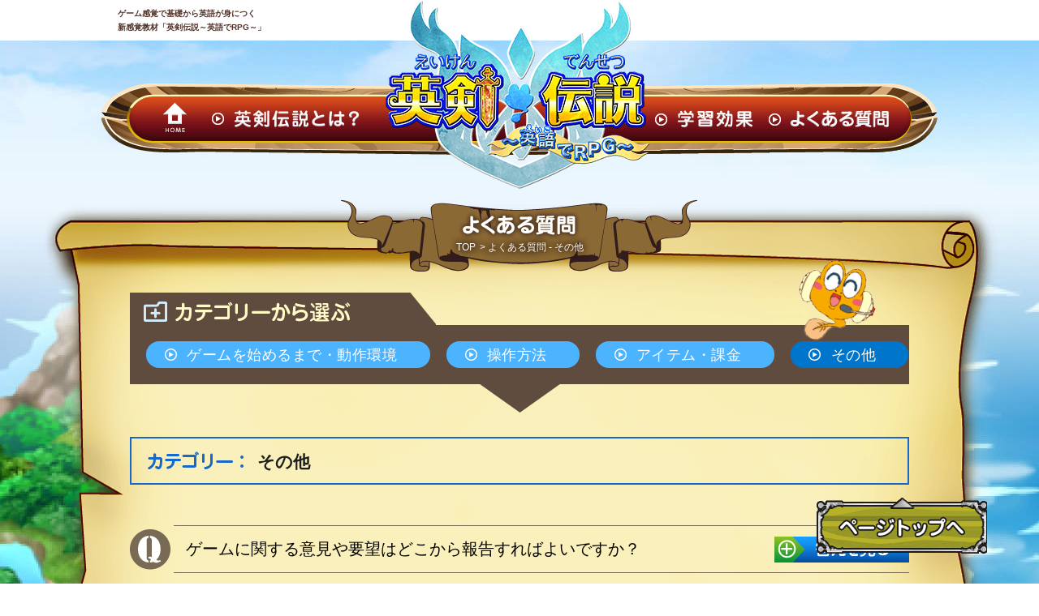

--- FILE ---
content_type: text/html; charset=UTF-8
request_url: http://ei-den.com/support/faq06.php
body_size: 5512
content:
<!DOCTYPE html>
<html lang="ja">
<head>
<meta charset="UTF-8">
<title>よくある質問 - その他｜ゲーム感覚で基礎から英語が身につく新感覚教材「英剣伝説～英語でRPG～」</title>
<link rel="stylesheet" href="/css/style.css?20210129"/>
<link rel="stylesheet" href="/css/magnific-popup-min.css">
<link rel="apple-touch-icon" href="/images/common/apple-touch-icon.png" />
<script src="https://ajax.googleapis.com/ajax/libs/jquery/1.11.3/jquery.min.js"></script>
<script src="/js/jquery.magnific-popup.min.js"></script>
<script src="/js/function.min.js"></script>
<!--[if lt IE 9]>
<script src="http://html5shim.googlecode.com/svn/trunk/html5.js"></script>
<![endif]-->
</head>
<body id="fq">
	<div id="wrapper">
		<!--HEADER-->
		<header id="header">
			<div id="h_top">
				<div class="wrap cf">
					<div id="h_top_left" class="cf">
						<h1 id="site_title"><a href="/">ゲーム感覚で基礎から英語が身につく<br>新感覚教材「英剣伝説～英語でRPG～」</a></h1>
					</div>
				</div>
			</div>

			<h2 id="top_logo"><a href="/"><span>英剣伝説～英語でRPG～</span></a></h2>

			<div id="h_bottom">
				<nav id="gnav">
					<ul class="cf">
						<li><a href="/" id="menu01"><span>HOME</span></a></li>
						<li><a href="/about/" id="menu02"><span>英剣伝説とは？</span></a></li>
						<li><a href="/about/study.php" id="menu03"><span>学習効果</span></a></li>
						<li><a href="/support/" id="menu04"><span>よくある質問</span></a></li>
					</ul>
				</nav>
			</div>
		</header>
		<!--/HEADER-->
		<!--MAIN CONTENT-->
		<div id="content_bg">
			<div id="content_bg_inner">
				<div id="content">

					<div id="main_title">
						<h2><img src="../images/support/faq/title.png" height="38" width="158" alt="よくある質問"></h2>
						<ul id="bread">
							<li><a href="/">TOP</a>></li>
							<li>よくある質問 - その他</li>
						</ul>
					</div>

					<section id="cate_area">
						<h3>カテゴリーから選ぶ</h3>
						<ul>
							<li><a href="faq01.php">ゲームを始めるまで・動作環境</a></li>
							<li><a href="faq02.php">操作方法</a></li>
							<li><a href="faq03.php">アイテム・課金</a></li>
							<li><a href="faq06.php" class="current">その他</a></li>
						</ul>
					</section>

					<section id="faq_area">
						<h3><span>カテゴリー：</span>その他</h3>

						<!--その他-->
						<dl>
							<dt><span>ゲームに関する意見や要望はどこから報告すればよいですか？<button class="faq_more">答えを見る</button></span></dt>
							<dd>
								本ページ下部からお問い合わせフォームを開き、ご送信ください。<br>申し訳御座いませんが、不具合報告、ご意見に関する返信は御座いませんのでご了承ください。
							</dd>
						</dl>
						<!--/その他-->

					</section>

					<div id="faq_other">
						<p>上記よくあるご質問をご確認いただいてもご解決いただけない場合に関しましては、<br>下記のお問い合わせページより、お問い合わせいただくことができます。</p>
						<p class="btn"><a href="contact.php"><span>お問い合わせページヘ</span></a></p>
						<p>不具合報告、ご意見・ご感想につきましては、原則としてご返信をいたしておりません。<br>あらかじめご了承ください。</p>
					</div>
					<div id="top_cont_bottom">
					</div>
				</div>
			</div>
		</div>
		<!--/MAIN CONTENT-->
		<!--STICKY-->
		<!--
		<div id="sticky_area">
			<p id="sticky_btn01"><a href="https://www.ei-den.com/play/" class="sprite" target="play">ためしに冒険してみる</a></p>
			<p id="sticky_btn02"><a href="https://www.ei-den.com/service/" class="sprite" target="regist">まずは無料会員登録</a></p>
			<p id="sticky_btn03"><a href="/payment/" class="sprite">マニを補充</a></p>
		</div>
		-->
		<!--/STICKY-->
		<div id="pagetop"><a href="#">ページトップへ</a></div>
		<!--FOOTER-->
		<footer id="footer">
			<div id="f_area">
				<ul id="fnav">
					<li><a href="/company/">会社概要</a></li>
					<li><a href="/agreement">利用規約/個人情報の取り扱いについて</a></li>
				</ul>

				<small>Copyright &copy; fun rip All Rights Reserved.</small>
			</div>
		</footer>
		<!--/FOOTER-->
	</div>
<script>
  (function(i,s,o,g,r,a,m){i['GoogleAnalyticsObject']=r;i[r]=i[r]||function(){
  (i[r].q=i[r].q||[]).push(arguments)},i[r].l=1*new Date();a=s.createElement(o),
  m=s.getElementsByTagName(o)[0];a.async=1;a.src=g;m.parentNode.insertBefore(a,m)
  })(window,document,'script','//www.google-analytics.com/analytics.js','ga');

  ga('create', 'UA-10804735-31', 'auto');
  ga('send', 'pageview');

</script>
<!-- Facebook Pixel Code -->
	<script>
	!function(f,b,e,v,n,t,s){if(f.fbq)return;n=f.fbq=function(){n.callMethod?
	n.callMethod.apply(n,arguments):n.queue.push(arguments)};if(!f._fbq)f._fbq=n;
	n.push=n;n.loaded=!0;n.version='2.0';n.queue=[];t=b.createElement(e);t.async=!0;
	t.src=v;s=b.getElementsByTagName(e)[0];s.parentNode.insertBefore(t,s)}(window,
	document,'script','//connect.facebook.net/en_US/fbevents.js');

	fbq('init', '515840971909668');
	fbq('track', "PageView");</script>
	<noscript><img height="1" width="1" style="display:none"
	src="https://www.facebook.com/tr?id=515840971909668&ev=PageView&noscript=1"
	/></noscript>
<!-- End Facebook Pixel Code -->
</body>
</html>

--- FILE ---
content_type: text/css
request_url: http://ei-den.com/css/style.css?20210129
body_size: 79809
content:
@charset "UTF-8";
.cf, #sd #sec01 .sec_cont, #sd_eiken_part li, #search_area, #faq_area dl, #faq_area dt, #pm #sec02 .pm02 dl, #pm #sec02 .pm03 p, #pm #sec03 .sec_cont, .ct_list {
  zoom: 1;
}
.cf:after, #sd #sec01 .sec_cont:after, #sd_eiken_part li:after, #search_area:after, #faq_area dl:after, #faq_area dt:after, #pm #sec02 .pm02 dl:after, #pm #sec02 .pm03 p:after, #pm #sec03 .sec_cont:after, .ct_list:after {
  display: block;
  content: "";
  clear: both;
}

.sprite, #h_top #h_logo, #top_logo span, #gnav li span, .sign_up_btn a, .sign_up_btn #sd .cont_nav span a, #sd .cont_nav .sign_up_btn span a, .sign_up_btn #sd .cont_nav span, #sd .cont_nav .sign_up_btn span, #pagetop a, #pagetop #sd .cont_nav span, #sd .cont_nav #pagetop span, .cont_title span, #ab #sec01 h4 span, #sd #sec02 h4 span, #pm #sec02 .pm03 h4 span, #pm #sec04 h4 span, .more_ripple a, #pm #sec03 .more a, .more_ripple #sd .cont_nav span, #sd .cont_nav .more_ripple span, #pm #sec03 .more #sd .cont_nav span, #sd .cont_nav #pm #sec03 .more span, .btn_nav span, #ab .cont_nav span, #ab #sec01 #ab_story, #sd #sd_nav a, #sd #sd_nav .cont_nav span, #sd .cont_nav #sd_nav span, #sd #sec01 p, #sd #sec01 span, #sd #sec02_cont01 .cont_sub_title, #sd_eiken_part .part_title, #sd #sec02_cont02 .cont_sub_title, #sd_mail_call p, #sd_eiken_story .story_text, #sd_story_link a, #sd_story_link #sd .cont_nav span, #sd .cont_nav #sd_story_link span, #sd #sec02_cont03 .box_text, #sd #sec02_cont04 .cont_sub_title, #sd .btn_nav #bnav02 i, #user_voice #uv_title, #search_area h3, #search span, #cate_area h3, #faq_area h3 span, #faq_area dt button, .money_btn a, .money_btn #sd .cont_nav span, #sd .cont_nav .money_btn span, #pm #sec01 h4, #pm #sec02 .pm01 h4, #pm #sec02 .pm02 h4, #pm #sec02 .pm02 dt, #pm #sec04 .pm02 .math_style h5, #ct_form h3, .ct_list dt span, #ct_name .mfp span, #ct_message dt, #ct_submit span {
  display: block;
  overflow: hidden;
  text-indent: 100%;
  white-space: nowrap;
}

.backface, #sticky_area a, #sticky_area #sd .cont_nav span, #sd .cont_nav #sticky_area span, #top_cont_story a, #top_cont_story #sd .cont_nav span, #sd .cont_nav #top_cont_story span, .btn_nav li, #ab_movie a, #ab_movie #sd .cont_nav span, #sd .cont_nav #ab_movie span, #sd #sd_nav li, #sd .btn_nav #bnav02, .money_btn {
  -webkit-backface-visibility: hidden;
  backface-visibility: hidden;
}

.mt0 {
  margin-top: 0px;
}

.mb0 {
  margin-bottom: 0px;
}

.ml0 {
  margin-left: 0px;
}

.mr0 {
  margin-right: 0px;
}

.mt10 {
  margin-top: 10px;
}

.mb10 {
  margin-bottom: 10px;
}

.ml10 {
  margin-left: 10px;
}

.mr10 {
  margin-right: 10px;
}

.mt20 {
  margin-top: 20px;
}

.mb20 {
  margin-bottom: 20px;
}

.ml20 {
  margin-left: 20px;
}

.mr20 {
  margin-right: 20px;
}

.mt30 {
  margin-top: 30px;
}

.mb30 {
  margin-bottom: 30px;
}

.ml30 {
  margin-left: 30px;
}

.mr30 {
  margin-right: 30px;
}

.mt40 {
  margin-top: 40px;
}

.mb40 {
  margin-bottom: 40px;
}

.ml40 {
  margin-left: 40px;
}

.mr40 {
  margin-right: 40px;
}

.mt50 {
  margin-top: 50px;
}

.mb50 {
  margin-bottom: 50px;
}

.ml50 {
  margin-left: 50px;
}

.mr50 {
  margin-right: 50px;
}

.mt60 {
  margin-top: 60px;
}

.mb60 {
  margin-bottom: 60px;
}

.ml60 {
  margin-left: 60px;
}

.mr60 {
  margin-right: 60px;
}

.mt70 {
  margin-top: 70px;
}

.mb70 {
  margin-bottom: 70px;
}

.ml70 {
  margin-left: 70px;
}

.mr70 {
  margin-right: 70px;
}

.mt80 {
  margin-top: 80px;
}

.mb80 {
  margin-bottom: 80px;
}

.ml80 {
  margin-left: 80px;
}

.mr80 {
  margin-right: 80px;
}

.mt90 {
  margin-top: 90px;
}

.mb90 {
  margin-bottom: 90px;
}

.ml90 {
  margin-left: 90px;
}

.mr90 {
  margin-right: 90px;
}

.mt100 {
  margin-top: 100px;
}

.mb100 {
  margin-bottom: 100px;
}

.ml100 {
  margin-left: 100px;
}

.mr100 {
  margin-right: 100px;
}

#sd #sec02_cont02 .title01 + img, #sd_mail_call {
  background-image: url(../images/common/section_line.png);
  background-repeat: repeat-x;
  background-position: left bottom;
  padding-bottom: 30px;
}

/*
	ResetStyle
===================================================*/
html, body, div, span, object, iframe, h1, h2, h3, h4, h5, h6, p, blockquote, pre,
a,
#sd .cont_nav span, abbr, address, cite, code, del, dfn, em, img, ins, kbd, q, samp,
small, strong, sub, sup, var, b, i, dl, dt, dd, ol, ul, li, fieldset, form, label, legend,
table, caption, tbody, tfoot, thead, tr, th, td, article, aside, canvas, details, figcaption, figure,
footer, header, hgroup, menu, nav, section, summary, time, mark, audio, video {
  margin: 0;
  padding: 0;
  border: 0;
  outline: 0;
  font: inherit;
  font-size: 100%;
  vertical-align: baseline;
  background-color: transparent;
}

ol, ul {
  list-style: none;
}

article, aside, details, figcaption, figure, footer,
header, hgroup, menu, nav, section {
  display: block;
}

blockquote, q {
  quotes: none;
}

blockquote:before, blockquote:after,
q:before, q:after {
  content: '';
  content: none;
}

table {
  border-collapse: collapse;
  border-spacing: 0;
}

br {
  letter-spacing: 0;
}

img {
  line-height: 0;
  vertical-align: bottom;
}

mark {
  background-color: #ff9;
  color: #000;
  font-style: italic;
  font-weight: bold;
}

del {
  text-decoration: line-through;
}

abbr[title], dfn[title] {
  border-bottom: 1px dotted;
  cursor: help;
}

/*
	Project Common Style
===================================================*/
html {
  font-size: 62.5%;
  min-height: 100%;
  _height: 100%;
  -ms-text-size-adjust: 100%;
  -webkit-text-size-adjust: 100%;
}

body {
  min-height: 100%;
  _height: 100%;
  min-width: 1280px;
  font-family: "Hiragino Kaku Gothic Pro", "ヒラギノ角ゴ Pro W3", "メイリオ", Meiryo, "ＭＳ Ｐゴシック", Arial, Verdana, sans-serif;
  font-size: 16px;
  position: relative;
  background-image: url(../images/common/sub_bg.jpg);
  background-repeat: no-repeat;
  background-position: center top;
  -webkit-background-size: auto auto;
  -moz-background-size: auto auto;
  -ms-background-size: auto auto;
  -o-background-size: auto auto;
  background-size: auto auto;
  background-attachment: fixed;
  _display: inline;
  _zoom:1;
}
body#home {
  background-image: url(../images/common/bg.jpg);
  -webkit-background-size: cover;
  -moz-background-size: cover;
  -ms-background-size: cover;
  -o-background-size: cover;
  background-size: cover;
  background-attachment: scroll;
}

a, #sd .cont_nav span {
  text-decoration: none;
}

table {
  width: 100%;
}

/* Block Style
--------------------------------------------------*/
.box {
  -webkit-box-sizing: border-box;
  -moz-box-sizing: border-box;
  -ms-box-sizing: border-box;
  -o-box-sizing: border-box;
  box-sizing: border-box;
}

.animate, #sticky_area a, .sign_up_btn a, .sign_up_btn #sd .cont_nav span a, #sd .cont_nav .sign_up_btn span a, #pagetop a, #top_cont_story a, #top_cont_story a img, #top_cont_story #sd .cont_nav span img, #sd .cont_nav #top_cont_story span img, #top_cont_money a, #top_cont_money span, #top_cont_ranking a, #top_cont_ranking #sd .cont_nav span a, #sd .cont_nav #top_cont_ranking span a, .more_ripple a, #pm #sec03 .more a, #pm #sec03 .more #sd .cont_nav span, #sd .cont_nav #pm #sec03 .more span, #ab .cont_nav span, #ab_movie img, #ab_movie a, #chara_list li:before, #chara_list li:after, #sd .cont_nav span, #cate_area a, #faq_area dd, #faq_other .btn a:before, #faq_other .btn #sd .cont_nav span:before, #sd .cont_nav #faq_other .btn span:before, #ct_message input[type="radio"] + label:before, #ct_submit:before {
  -webkit-transition: all 200ms cubic-bezier(0.77, 0, 0.175, 1);
  -moz-transition: all 200ms cubic-bezier(0.77, 0, 0.175, 1);
  -ms-transition: all 200ms cubic-bezier(0.77, 0, 0.175, 1);
  -o-transition: all 200ms cubic-bezier(0.77, 0, 0.175, 1);
  transition: all 200ms cubic-bezier(0.77, 0, 0.175, 1);
}

.scale:hover {
  -webkit-transform: scale(1.03);
  -moz-transform: scale(1.03);
  -ms-transform: scale(1.03);
  -o-transform: scale(1.03);
  transform: scale(1.03);
}

#sd_eiken_merit, #pm #sec04 .pm02 .math_style, .chara_prof, #sd #sd_nav, #sd #sd_nav li, #user_voice li, #user_voice .message, #search input, #search span, #faq_area dt span, #faq_area dd, #faq_other .btn, #faq_other .btn a, #faq_other .btn #sd .cont_nav span, #sd .cont_nav #faq_other .btn span, .ct_list dd, .ct_list input, #ct_message input[type="text"], #ct_message textarea {
  -webkit-box-sizing: border-box;
  -moz-box-sizing: border-box;
  -ms-box-sizing: border-box;
  -o-box-sizing: border-box;
  box-sizing: border-box;
}

.fleft {
  float: left;
}

.fright {
  float: right;
}

.tcenter {
  text-align: center;
}

.highlight {
  -webkit-transition: opacity 200ms linear;
  -moz-transition: opacity 200ms linear;
  -ms-transition: opacity 200ms linear;
  -o-transition: opacity 200ms linear;
  transition: opacity 200ms linear;
}
.highlight:hover {
  display: block;
  filter: alpha(opacity=70);
  -moz-opacity: 0.7;
  opacity: 0.7;
  zoom: 1;
}

.bold, .red_bold, #sd_eiken_part span, #sd #sec02_cont04 a, #sd #sec02_cont04 .cont_nav span, #sd .cont_nav #sec02_cont04 span, #user_voice .user {
  font-weight: bold;
}

.red, .red_bold, #sd_eiken_part span, #sd #sec02_cont04 a, #sd #sec02_cont04 .cont_nav span, #sd .cont_nav #sec02_cont04 span, #user_voice .user {
  color: #c1272d;
}

/*
	Original Style
===================================================*/
#wrapper {
  position: relative;
  height: 100%;
}

/* Header ヘッダー
--------------------------------------------------*/
#header {
  margin-bottom: 60px;
}

.wrap {
  width: 1020px;
  margin: 0 auto;
}

#h_top {
  height: 50px;
  background: #fff;
  padding: 3px 0 0;
  -webkit-box-sizing: border-box;
  -moz-box-sizing: border-box;
  -ms-box-sizing: border-box;
  -o-box-sizing: border-box;
  box-sizing: border-box;
}
#h_top h1 {
  float: right;
  line-height: 1.1;
  margin: 3px 0 0 15px;
}
#h_top h1 a, #h_top h1 #sd .cont_nav span, #sd .cont_nav #h_top h1 span {
  color: #503027;
  font-size: 10px;
  font-size: 1rem;
  font-weight: bold;
}
#h_top #h_logo {
  width: 107px;
  height: 42px;
  background: url(../images/common/ripple_logo.png) no-repeat;
}

#h_top_left {
  float: left;
}

#top_logo {
  position: absolute;
  margin-left: -165px;
  left: 50%;
  top: 0px;
  z-index: 50;
}
#top_logo a, #top_logo #sd .cont_nav span, #sd .cont_nav #top_logo span, #top_logo span {
  background-image: url(../images/common/eiken_logo.png);
  background-repeat: no-repeat;
}
#top_logo a, #top_logo #sd .cont_nav span, #sd .cont_nav #top_logo span {
  display: block;
  width: 330px;
  height: 235px;
}
#top_logo span {
  width: 100%;
  height: 100%;
  background-position: 0 -243px;
  opacity: 0;
  -webkit-transition: all 200ms cubic-bezier(0.77, 0, 0.175, 1);
  -moz-transition: all 200ms cubic-bezier(0.77, 0, 0.175, 1);
  -ms-transition: all 200ms cubic-bezier(0.77, 0, 0.175, 1);
  -o-transition: all 200ms cubic-bezier(0.77, 0, 0.175, 1);
  transition: all 200ms cubic-bezier(0.77, 0, 0.175, 1);
}
#top_logo a:hover span, #top_logo #sd .cont_nav span:hover span, #sd .cont_nav #top_logo span:hover span {
  opacity: 1;
}

#h_bottom {
  position: relative;
  width: 1030px;
  height: 88px;
  background: url(../images/common/nav_bg.png) no-repeat;
  margin: 53px auto 0;
}
#home #h_bottom {
  position: absolute;
  left: 50%;
  margin: 780px 0 0 -515px;
  z-index: 50;
}

#gnav {
  position: relative;
  margin-left: 65px;
  padding-top: 13px;
}
#gnav li {
  float: left;
  height: 60px;
}
#gnav li a, #gnav li #sd .cont_nav span, #sd .cont_nav #gnav li span {
  display: block;
  height: 60px;
}
#gnav li span {
  -webkit-transition: opacity 200ms ease-in-out;
  -moz-transition: opacity 200ms ease-in-out;
  -ms-transition: opacity 200ms ease-in-out;
  -o-transition: opacity 200ms ease-in-out;
  transition: opacity 200ms ease-in-out;
  opacity: 0;
  width: 100%;
  height: 100%;
}
#gnav #menu01 {
  width: 50px;
  background: url(../images/common/menu01_off.png) no-repeat;
  margin-right: 10px;
}
#gnav #menu01 span {
  background: url(../images/common/menu01_on.png) no-repeat;
}
#gnav #menu02 {
  width: 205px;
  background: url(../images/common/menu02_off.png) no-repeat;
  margin-right: 342px;
}
#gnav #menu02 span {
  background: url(../images/common/menu02_on.png) no-repeat;
}
#gnav #menu03 {
  width: 140px;
  background: url(../images/common/menu03_off.png) no-repeat;
  margin-right: 0px;
}
#gnav #menu03 span {
  background: url(../images/common/menu03_on.png) no-repeat;
}
#gnav #menu04 {
  width: 168px;
  background: url(../images/common/menu04_off.png) no-repeat;
}
#gnav #menu04 span {
  background: url(../images/common/menu04_on.png) no-repeat;
}
#gnav span:hover, #gnav .current span {
  opacity: 1;
}

/* Footer フッター
--------------------------------------------------*/
#footer {
  background: url(../images/common/f_bg.png) repeat-x left top;
  padding-top: 190px;
  margin-top: -250px;
}

#f_area {
  background: #fff;
  padding-top: 100px;
}

#f_company {
  border-top: solid 1px #231815;
  border-bottom: solid 1px #231815;
  text-align: center;
  padding: 10px 0;
}
#f_company p {
  display: inline-block;
  padding-left: 120px;
  background: url(../images/common/ripple_logo.png) no-repeat left center;
  padding: 10px 0 10px 120px;
  letter-spacing: 0.05em;
}
#f_company a, #f_company #sd .cont_nav span, #sd .cont_nav #f_company span {
  color: #231815;
  text-decoration: underline;
  font-weight: bold;
}
#f_company a:hover, #f_company #sd .cont_nav span:hover, #sd .cont_nav #f_company span:hover {
  text-decoration: none;
}

#fnav {
  margin-top: 20px;
  text-align: center;
  font-size: 14px;
  font-size: 1.4rem;
  letter-spacing: -0.4em;
}
#fnav li {
  display: inline-block;
  letter-spacing: normal;
  padding-right: 15px;
  margin-left: 10px;
  border-right: solid 1px #231815;
}
#fnav li:first-child {
  margin-left: 0;
}
#fnav li:last-child {
  padding-right: 0;
  border-right: none;
}
#fnav a, #fnav #sd .cont_nav span, #sd .cont_nav #fnav span {
  color: #231815;
}
#fnav a:hover, #fnav #sd .cont_nav span:hover, #sd .cont_nav #fnav span:hover {
  text-decoration: underline;
}

small {
  display: block;
  text-align: center;
  font-size: 12px;
  font-size: 1.2rem;
  padding: 15px 0 10px;
}

/* Sticty 固定エリア
--------------------------------------------------*/
#sticky_area {
  position: fixed;
  right: 0;
  top: 120px;
  z-index: 100;
}
#sticky_area a, #sticky_area #sd .cont_nav span, #sd .cont_nav #sticky_area span {
  position: relative;
  width: 195px;
  height: 178px;
  background-repeat: no-repeat;
  background-position: 0 0;
  right: -10px;
}
#sticky_area a:hover, #sticky_area #sd .cont_nav span:hover, #sd .cont_nav #sticky_area span:hover {
  right: 0;
}
#sticky_area #sticky_btn01 a, #sticky_area #sticky_btn01 #sd .cont_nav span, #sd .cont_nav #sticky_area #sticky_btn01 span {
  background-image: url(../images/common/sticky_btn01.png);
}
#sticky_area #sticky_btn02 a, #sticky_area #sticky_btn02 #sd .cont_nav span, #sd .cont_nav #sticky_area #sticky_btn02 span {
  background-image: url(../images/common/sticky_btn02.png);
}
#sticky_area #sticky_btn03 a, #sticky_area #sticky_btn03 #sd .cont_nav span, #sd .cont_nav #sticky_area #sticky_btn03 span {
  background-image: url(../images/common/sticky_btn03.png);
}

/* Content コンテンツエリア
--------------------------------------------------*/
#content_bg {
  width: 1208px;
  margin: 0 auto;
  position: relative;
}
#content_bg:before {
  content: url(../images/common/bg_top.png);
  width: 1208px;
  position: relative;
  display: block;
  height: 660px;
  top: 0px;
}
#content_bg:after {
  content: url(../images/common/bg_bottom.png);
  position: relative;
  width: 1208px;
  height: 640px;
  bottom: 0;
  display: block;
}

#content_bg_inner {
  background: url(../images/common/bg_middle.png) repeat-y;
}

#content {
  position: absolute;
  top: 110px;
  left: 50%;
  width: 960px;
  margin-left: -480px;
  z-index: 100;
}

/* Other その他
--------------------------------------------------*/
.sign_up_btn, .sign_up_btn a, .sign_up_btn #sd .cont_nav span, #sd .cont_nav .sign_up_btn span {
  position: relative;
  margin-left: auto;
  margin-right: auto;
  background-image: url(../images/common/sign_up.png);
  background-repeat: no-repeat;
  width: 770px;
  height: 160px;
}
.sign_up_btn a, .sign_up_btn #sd .cont_nav span a, #sd .cont_nav .sign_up_btn span a, .sign_up_btn #sd .cont_nav span, #sd .cont_nav .sign_up_btn span {
  background-position: 0 -170px;
}
.sign_up_btn a:hover, .sign_up_btn #sd .cont_nav span a:hover, #sd .cont_nav .sign_up_btn span a:hover, .sign_up_btn #sd .cont_nav span:hover, #sd .cont_nav .sign_up_btn span:hover {
  opacity: 0;
}

.user_flow {
  padding-left: 3px;
  position: relative;
}
.user_flow img {
  display: block;
  margin: 0 auto 25px;
}

#pagetop {
  position: fixed;
  right: 5%;
  bottom: 5%;
  z-index: 100;
  width: 210px;
  height: 70px;
  background: url(../images/common/pagetop.png) no-repeat 0 0;
}
#pagetop a, #pagetop #sd .cont_nav span, #sd .cont_nav #pagetop span {
  width: 100%;
  height: 100%;
  background: url(../images/common/pagetop.png) no-repeat 0 -79px;
}
#pagetop a:hover, #pagetop #sd .cont_nav span:hover, #sd .cont_nav #pagetop span:hover {
  opacity: 0;
}

/*
	TOP PAGE トップページ
===================================================*/
#start_btn {
  position: absolute;
  width: 330px;
  height: 283px;
  top: -130px;
  left: 50%;
  margin-left: -165px;
}
#start_btn {
  position: absolute;
  width: 330px;
  height: 283px;
  top: -130px;
  left: 50%;
  margin-left: -165px;
}
#start_btn a, #start_btn #sd .cont_nav span, #sd .cont_nav #start_btn span {
  display: block;
  width: 100%;
  height: 100%;
  position: relative;
  text-align: center;
}
#start_btn a:before, #start_btn #sd .cont_nav span:before, #sd .cont_nav #start_btn span:before {
  content: "";
  display: block;
  width: 330px;
  height: 283px;
  background-image: url(../images/index/start_bg.png);
  background-repeat: no-repeat;
  background-position: center;
  -webkit-background-size: 330px 283px;
  -moz-background-size: 330px 283px;
  -ms-background-size: 330px 283px;
  -o-background-size: 330px 283px;
  background-size: 330px 283px;
  opacity: 0;
}
#start_btn img {
  width: 330px;
  height: 283px;
  position: absolute;
  left: 0;
  top: 0;
}
#start_btn a, #start_btn #sd .cont_nav span, #sd .cont_nav #start_btn span, #start_btn img, #start_btn a:before, #start_btn #sd .cont_nav span:before, #sd .cont_nav #start_btn span:before {
  -webkit-transition: all 200ms ease-in;
  -moz-transition: all 200ms ease-in;
  -ms-transition: all 200ms ease-in;
  -o-transition: all 200ms ease-in;
  transition: all 200ms ease-in;
}
#start_btn a:hover, #start_btn #sd .cont_nav span:hover, #sd .cont_nav #start_btn span:hover, #start_btn a:hover:before, #start_btn #sd .cont_nav span:hover:before, #sd .cont_nav #start_btn span:hover:before {
  -webkit-transform: scale(1.04);
  -moz-transform: scale(1.04);
  -ms-transform: scale(1.04);
  -o-transform: scale(1.04);
  transform: scale(1.04);
}
#start_btn a:hover:before, #start_btn #sd .cont_nav span:hover:before, #sd .cont_nav #start_btn span:hover:before {
  opacity: 1;
}

#top_image {
  text-align: center;
  margin: 48px 0 90px;
  position: relative;
  width: 100%;
  height: 800px;
  background: url(../images/index/topimage.png) no-repeat center top;
}

#top_cont_top {
  position: relative;
}
#top_cont_top h2 {
  background: url(../images/index/cont_title01.png) no-repeat;
  width: 960px;
  height: 55px;
  position: relative;
  z-index: 80;
}

#top_cont_left {
  float: left;
  width: 730px;
}

#top_cont_merit {
  background: url(../images/index/top_cont01.png) no-repeat;
  width: 730px;
  height: 523px;
  position: absolute;
  top: 30px;
}

#top_cont_story {
  background: url(../images/index/top_cont02.png) no-repeat;
  width: 632px;
  height: 503px;
  position: absolute;
  bottom: 0;
  left: -10px;
}
#top_cont_story:before {
  content: "";
  display: block;
  position: absolute;
  right: 76px;
  bottom: 8px;
  z-index: 3;
  width: 100px;
  height: 239px;
  background: url(../images/index/top_cont02_img01.png) no-repeat;
}
#top_cont_story a, #top_cont_story #sd .cont_nav span, #sd .cont_nav #top_cont_story span {
  position: absolute;
  top: 215px;
  left: 45px;
  width: 424px;
  height: 240px;
  background: #000;
}
#top_cont_story a:hover, #top_cont_story #sd .cont_nav span:hover, #sd .cont_nav #top_cont_story span:hover {
  -webkit-transform: scale(1.05);
  -moz-transform: scale(1.05);
  -ms-transform: scale(1.05);
  -o-transform: scale(1.05);
  transform: scale(1.05);
}
#top_cont_story a img, #top_cont_story #sd .cont_nav span img, #sd .cont_nav #top_cont_story span img {
  display: block;
  box-shadow: 0 3px 6px rgba(0, 0, 0, 0.2);
}
#top_cont_story a:hover img, #top_cont_story #sd .cont_nav span:hover img, #sd .cont_nav #top_cont_story span:hover img {
  opacity: 0.7;
}

#eiken_movie {
  position: fixed;
  width: 100%;
  height: 100%;
  top: 0;
  left: 0;
  overflow: hidden;
  text-align: center;
}
#eiken_movie:before {
  content: "";
  display: inline-block;
  width: 0px;
  height: 100%;
  vertical-align: middle;
}
#eiken_movie .popup-parent {
  display: inline-block;
  width: 50%;
  position: relative;
  vertical-align: middle;
}
#eiken_movie .popup-position {
  padding-bottom: 56.25%;
  height: 0;
  overflow: hidden;
}
#eiken_movie iframe {
  position: absolute;
  top: 0;
  left: 0;
  width: 100%;
  height: 100%;
}
#eiken_movie .popup-modal-dismiss {
  position: absolute;
  right: 0;
  bottom: -25px;
  font-size: 14px;
  font-size: 1.4rem;
  color: #fff;
  background: none;
  border: none;
  cursor: pointer;
}
#eiken_movie .popup-modal-dismiss:focus {
  outline: none;
}
#eiken_movie .mfp-close {
  display: none;
}

#top_cont_right {
  float: right;
  width: 285px;
  position: relative;
  z-index: 100;
  margin-top: 20px;
  min-height: 990px;
}

#top_cont_money {
  text-align: center;
  margin-bottom: 30px;
}
#top_cont_money a, #top_cont_money #sd .cont_nav span, #sd .cont_nav #top_cont_money span {
  display: block;
  width: 100%;
  background-color: #f3e071;
  border: solid 2px #a61e0b;
  margin-top: 10px;
  font-size: 10px;
  font-size: 1rem;
  font-weight: bold;
  color: #78140c;
  padding: 6px 0;
}
#top_cont_money a:hover, #top_cont_money #sd .cont_nav span:hover, #sd .cont_nav #top_cont_money span:hover {
  background-color: #fff19e;
}
#top_cont_money span {
  display: block;
  background-color: #a61e0b;
  border-radius: 30px;
  margin: 2px auto 0;
  color: #fff;
  width: 80%;
  font-weight: normal;
  padding: 2px 0;
}
#top_cont_money a:hover span, #top_cont_money #sd .cont_nav span:hover span, #sd .cont_nav #top_cont_money span:hover span {
  background-color: #fc6b60;
}

.side_wrap {
  background: url(../images/index/media_bottom.png) no-repeat left bottom;
  padding-bottom: 64px;
}
.side_wrap .inner {
  padding-top: 66px;
}
.side_wrap section {
  background: url(../images/index/media_middle.png) repeat-y;
}
.side_wrap .side_cont {
  width: 230px;
  margin: -35px auto -30px;
  font-size: 13px;
  max-height: 210px;
  min-height: 210px;
  overflow-y: auto;
}

#top_cont_media {
/*  margin-bottom: 30px;*/
}
#top_cont_media .inner {
  background: url(../images/index/media_title.png) no-repeat left top;
}

/*
#top_cont_media dl {
  width: 100%;
  display: table;
}
#top_cont_media dt, #top_cont_media dd {
  display: table-cell;
  border-bottom: dashed 1px #7b6151;
  padding: 5px 0;
}
#top_cont_media dt {
  width: 35%;
}
*/
#top_cont_media dt {
  margin: 5px 0 2px;
}
#top_cont_media dd {
  padding: 0 0 5px;
  border-bottom: dashed 1px #7b6151;
}
#top_cont_media .mark {
  color: #f7931e;
  font-weight: bold;
}

#top_cont_user .inner {
  background: url(../images/index/user_title.png) no-repeat left top;
}
#top_cont_user dt {
  margin: 5px 0 2px;
}
#top_cont_user dd {
  padding: 0 0 5px;
  border-bottom: dashed 1px #7b6151;
}
#top_cont_user .mark {
  color: #f7931e;
  font-weight: bold;
}

#top_cont_ranking, #top_cont_ranking a, #top_cont_ranking #sd .cont_nav span, #sd .cont_nav #top_cont_ranking span {
  background-image: url(../images/index/ranking.png);
  background-repeat: no-repeat;
  background-position: 0 -135px;
  width: 250px;
  height: 125px;
}
#top_cont_ranking a, #top_cont_ranking #sd .cont_nav span a, #sd .cont_nav #top_cont_ranking span a, #top_cont_ranking #sd .cont_nav span, #sd .cont_nav #top_cont_ranking span {
  background-position: 0 0;
}
#top_cont_ranking a:hover, #top_cont_ranking #sd .cont_nav span:hover, #sd .cont_nav #top_cont_ranking span:hover {
  opacity: 0;
}

#top_cont_prestudy, #top_cont_prestudy a, #top_cont_prestudy #sd .cont_nav span, #sd .cont_nav #top_cont_prestudy span {
  background-image: url(../images/index/prestudy.png);
  background-repeat: no-repeat;
  background-position: 0 -135px;
  width: 250px;
  height: 125px;
  margin-top: 5px;
}
#top_cont_prestudy a, #top_cont_prestudy #sd .cont_nav span a, #sd .cont_nav #top_cont_prestudy span a, #top_cont_prestudy #sd .cont_nav span, #sd .cont_nav #top_cont_prestudy span {
  background-position: 0 0;
}
#top_cont_prestudy a:hover, #top_cont_prestudy #sd .cont_nav span:hover, #sd .cont_nav #top_cont_prestudy span:hover {
  opacity: 0;
}

#top_cont_news {
  width: 635px;
  height: 276px;
  background: url(../images/index/news.png);
  margin-top: -20px;
  padding: 42px 0 0 55px;
}

#top_news_tab {
  width: 590px;
}
#top_news_tab li {
  width: 118px;
  float: left;
  background: #c9d017;
  border-radius: 20px 20px 0 0;
  text-align: center;
  color: #231815;
  font-size: 15px;
  padding: 3px 0 0;
  cursor: pointer;
  -webkit-transition: opacity 300ms ease-in-out;
  -moz-transition: opacity 300ms ease-in-out;
  -ms-transition: opacity 300ms ease-in-out;
  -o-transition: opacity 300ms ease-in-out;
  transition: opacity 300ms ease-in-out;
}
#top_news_tab li:hover, #top_news_tab li.current {
  background: #f28e19;
  color: #fff;
}

#top_news_cont {
  background: #fff;
  width: 590px;
  height: 196px;
  position: relative;
  overflow: hidden;
}
#top_news_cont dl {
  width: 560px;
  height: 161px;
  overflow-y: auto;
  padding: 10px 15px 15px;
  font-size: 13px;
  opacity: 0;
  position: absolute;
  left: 0;
  top: 0;
  z-index: 10;
  margin-top: 70px;
  -webkit-transition: all 300ms ease-in-out;
  -moz-transition: all 300ms ease-in-out;
  -ms-transition: all 300ms ease-in-out;
  -o-transition: all 300ms ease-in-out;
  transition: all 300ms ease-in-out;
}
#top_news_cont .current {
  opacity: 1;
  margin-top: 0;
  z-index: 30;
}
#top_news_cont dt {
  float: left;
  clear: both;
  width: 100px;
  padding: 5px 0 5px 30px;
  background: url(../images/index/news_mark.png) no-repeat 5px center;
  font: bold 12px/1.6 Arial,Helvetica,sans-serif;
  letter-spacing: 0.07em;
}
#top_news_cont dd {
  padding: 5px 0 5px 130px;
  border-bottom: dashed 1px #7b6151;
}

/*
	SUB PAGE 共通スタイル
===================================================*/
#main_title {
  background: url(../images/common/title_bg.png) no-repeat;
  width: 440px;
  height: 77px;
  position: absolute;
  margin-left: -220px;
  top: -115px;
  left: 50%;
  text-align: center;
  padding-top: 13px;
}
#main_title h2 {
  color: #fff;
  font-size: 22px;
  font-size: 2.2rem;
}
#main_title h2 span {
  display: block;
  font-weight: bold;
  padding-top: 5px;
  letter-spacing: 0.05em;
  text-shadow: 0 0 10px #130303,0 0 10px #130303;
}

#bread {
  color: #fff;
  font-size: 12px;
  font-size: 1.2rem;
  text-shadow: 0 0 10px #130303,0 0 10px #130303;
}
#bread a, #bread #sd .cont_nav span, #sd .cont_nav #bread span {
  color: #fff;
  margin-right: 5px;
}
#bread a:hover, #bread #sd .cont_nav span:hover, #sd .cont_nav #bread span:hover {
  text-decoration: underline;
}
#bread li {
  display: inline-block;
}

#content section {
  position: relative;
}

.sec_title {
  background: url(../images/common/title_bg02.png) no-repeat;
  height: 115px;
  text-align: center;
  font-size: 52px;
  font-size: 5.2rem;
  font-weight: bold;
  color: #c1272d;
}
.sec_title img {
  margin-top: 14px;
}
.sec_title span {
  display: block;
  text-align: center;
  padding-top: 22px;
  letter-spacing: 0.05em;
  text-shadow: 0 2px 0 #fff, 2px 0 0 #fff, 0 -2px 0 #fff, -2px 0 0 #fff, -2px -2px 0 #fff, 2px -2px 0 #fff, -2px 2px 0 #fff, 2px 2px 0 #fff, 0 5px 7px rgba(0, 0, 0, 0.3);
}

.sec_cont {
  position: relative;
  border-left: solid 5px #7f4d28;
  border-right: solid 5px #7f4d28;
  border-bottom: solid 5px #7f4d28;
  padding: 25px;
  margin-bottom: 60px;
}

#ab .cont_nav, #sd .cont_nav li {
  height: 38px;
  border-radius: 35px;
  letter-spacing: -0.4em;
  text-align: center;
  background: -webkit-linear-gradient(top, #0062c1 0%, #0076e8 100%);
  background: -moz-linear-gradient(top, #0062c1 0%, #0076e8 100%);
  background: -ms-linear-gradient(top, #0062c1 0%, #0076e8 100%);
  background: -o-linear-gradient(top, #0062c1 0%, #0076e8 100%);
  background: linear-gradient(top, #0062c1 0%, #0076e8 100%);
  filter: progid:DXImageTransform.Microsoft.gradient( startColorstr='#0062c1', endColorstr='#0076e8',GradientType=0 );
  border: solid 2px #005cb5;
  border-top: solid 1px #1c8fff;
}

.cont_title, #ab #sec01 h4, #sd #sec02 h4, #pm #sec02 .pm03 h4, #pm #sec04 h4 {
  width: 900px;
  height: 52px;
  background: url(../images/common/cont_title.png) no-repeat;
  margin: 0 auto 30px;
}
.cont_title span, #ab #sec01 h4 span, #sd #sec02 h4 span, #pm #sec02 .pm03 h4 span, #pm #sec04 h4 span {
  width: 100%;
  height: 52px;
  background-repeat: no-repeat;
  background-position: 116px 13px;
}

.cont_title {
  padding-left: 115px;
  line-height: 54px;
  color: #fff;
  letter-spacing: 0.05em;
  font-size: 20px;
  font-size: 2rem;
  margin: 0 auto 20px;
}

#sd_eiken_merit, #pm #sec04 .pm02 .math_style {
  width: 880px;
  box-shadow: 0 3px 10px rgba(0, 0, 0, 0.25);
}
#sd_eiken_merit:before, #pm #sec04 .pm02 .math_style:before {
  content: "";
  display: block;
  width: 880px;
  height: 58px;
  background: url(../images/common/math_bg_top.png) no-repeat;
}
#sd_eiken_merit .math_cont, #pm #sec04 .pm02 .math_style .math_cont {
  background: url(../images/common/math_bg.png);
  padding-bottom: 30px;
}

.more_ripple a, #pm #sec03 .more a, .more_ripple #sd .cont_nav span, #sd .cont_nav .more_ripple span, #pm #sec03 .more #sd .cont_nav span, #sd .cont_nav #pm #sec03 .more span {
  border: solid 10px #4cb3ff;
  border-radius: 10px;
  background: url(../images/about/study/more_ripple.png) no-repeat;
  width: 860px;
  height: 90px;
  margin-left: auto;
  margin-right: auto;
}
.more_ripple a:hover, #pm #sec03 .more a:hover, .more_ripple #sd .cont_nav span:hover, #sd .cont_nav .more_ripple span:hover, #pm #sec03 .more #sd .cont_nav span:hover, #sd .cont_nav #pm #sec03 .more span:hover {
  opacity: 0.8;
}

.btn_nav {
  margin-top: 50px;
  letter-spacing: -0.4em;
  text-align: center;
}
.btn_nav li {
  display: inline-block;
  width: 433px;
  height: 107px;
  border-radius: 10px;
  background: #fff;
  position: relative;
  box-shadow: 0 8px 0 #005182;
  -webkit-box-sizing: border-box;
  -moz-box-sizing: border-box;
  -ms-box-sizing: border-box;
  -o-box-sizing: border-box;
  box-sizing: border-box;
  -webkit-transition: all 250ms ease-in-out;
  -moz-transition: all 250ms ease-in-out;
  -ms-transition: all 250ms ease-in-out;
  -o-transition: all 250ms ease-in-out;
  transition: all 250ms ease-in-out;
  margin-left: 40px;
}
.btn_nav li:hover {
  box-shadow: 0 2px #005182;
  -webkit-transform: translateY(5px);
  transform: translateY(5px);
}
.btn_nav li a, .btn_nav li #sd .cont_nav span, #sd .cont_nav .btn_nav li span {
  -webkit-transition: opacity 200ms ease-in-out;
  -moz-transition: opacity 200ms ease-in-out;
  -ms-transition: opacity 200ms ease-in-out;
  -o-transition: opacity 200ms ease-in-out;
  transition: opacity 200ms ease-in-out;
}
.btn_nav li a:hover, .btn_nav li #sd .cont_nav span:hover, #sd .cont_nav .btn_nav li span:hover {
  opacity: 0.85;
}
.btn_nav li:first-child {
  margin-left: 0;
}
.btn_nav a, .btn_nav #sd .cont_nav span, #sd .cont_nav .btn_nav span {
  display: block;
  background-image: url(../images/common/eiken_btn.png);
  background-repeat: no-repeat;
  width: 433px;
  height: 107px;
}

#ab .cont_nav {
  margin-bottom: 50px;
}
#ab .cont_nav li {
  display: inline-block;
  letter-spacing: normal;
  margin-left: 30px;
}
#ab .cont_nav li:first-child {
  margin-left: 0;
}
#ab .cont_nav a, #ab #sd .cont_nav span, #sd #ab .cont_nav span {
  display: block;
  height: 35px;
  background-repeat: no-repeat;
  background-position: 0 2px;
}
#ab .cont_nav #ab_menu01 {
  width: 180px;
  background-image: url(../images/about/cont_nav01_off.png);
}
#ab .cont_nav #ab_menu02 {
  width: 205px;
  background-image: url(../images/about/cont_nav02_off.png);
}
#ab .cont_nav #ab_menu03 {
  width: 142px;
  background-image: url(../images/about/cont_nav03_off.png);
}
#ab .cont_nav #ab_menu04 {
  width: 223px;
  background-image: url(../images/about/cont_nav04_off.png);
}
#ab .cont_nav span {
  opacity: 0;
  width: 100%;
  height: 100%;
  background-repeat: no-repeat;
  background-position: 0 2px;
}
#ab .cont_nav a:hover span, #ab #sd .cont_nav span:hover span, #sd #ab .cont_nav span:hover span {
  opacity: 1;
}
#ab .cont_nav #ab_menu01 span {
  background-image: url(../images/about/cont_nav01_on.png);
}
#ab .cont_nav #ab_menu02 span {
  background-image: url(../images/about/cont_nav02_on.png);
}
#ab .cont_nav #ab_menu03 span {
  background-image: url(../images/about/cont_nav03_on.png);
}
#ab .cont_nav #ab_menu04 span {
  background-image: url(../images/about/cont_nav04_on.png);
}

#ab #sec01 h4 {
  margin-top: 50px;
}
#ab #sec01 h4 span {
  background-image: url(../images/about/cont_title01.png);
  background-position: 115px 12px;
}
#ab #sec01 #ab_story {
  background: url(../images/about/story.jpg) no-repeat;
  width: 900px;
  height: 480px;
  margin: 0 auto;
}

#ab_img01 {
  position: relative;
}

#ab_movie a, #ab_movie #sd .cont_nav span, #sd .cont_nav #ab_movie span {
  position: absolute;
  width: 300px;
  height: 180px;
  right: 13px;
  top: 320px;
  z-index: 10;
  -webkit-transform: scale(0.9);
  -moz-transform: scale(0.9);
  -ms-transform: scale(0.9);
  -o-transform: scale(0.9);
  transform: scale(0.9);
}
#ab_movie a:hover, #ab_movie #sd .cont_nav span:hover, #sd .cont_nav #ab_movie span:hover {
  -webkit-transform: scale(1);
  -moz-transform: scale(1);
  -ms-transform: scale(1);
  -o-transform: scale(1);
  transform: scale(1);
}
#ab_movie a:hover img, #ab_movie #sd .cont_nav span:hover img, #sd .cont_nav #ab_movie span:hover img {
  opacity: 0.85;
}

#chara_list {
  overflow: hidden;
}
#chara_list li {
  float: left;
  width: 180px;
  height: 280px;
  background: #fff;
  position: relative;
  cursor: pointer;
  overflow: hidden;
}
#chara_list li:before, #chara_list li:after {
  position: absolute;
  height: 280px;
}
#chara_list li:before {
  right: 0;
  bottom: 0;
  z-index: 10;
}
#chara_list #chara01:before {
  content: url(../images/about/chara01_off.png);
}
#chara_list #chara02:before {
  content: url(../images/about/chara02_off.png);
}
#chara_list #chara03:before {
  content: url(../images/about/chara03_off.png);
}
#chara_list #chara04:before {
  content: url(../images/about/chara04_off.png);
}
#chara_list #chara05:before {
  left: 0;
  content: url(../images/about/chara05_off.png);
}
#chara_list li:hover:before {
  margin-right: -10px;
  margin-bottom: -20px;
  opacity: 0.25;
  z-index: 0;
}
#chara_list li:after {
  left: 0;
  top: 0;
  margin-left: -20px;
  margin-top: -20px;
  opacity: 0.25;
  z-index: 0;
}
#chara_list #chara01:after {
  content: url(../images/about/chara01_on.png);
}
#chara_list #chara02:after {
  content: url(../images/about/chara02_on.png);
}
#chara_list #chara03:after {
  content: url(../images/about/chara03_on.png);
}
#chara_list #chara04:after {
  content: url(../images/about/chara04_on.png);
}
#chara_list #chara05:after {
  right: 0;
  content: url(../images/about/chara05_on.png);
}
#chara_list li:hover:after {
  margin-left: -10px;
  margin-top: 0;
  opacity: 1;
  z-index: 10;
}
#chara_list a, #chara_list #sd .cont_nav span, #sd .cont_nav #chara_list span {
  width: 100%;
  height: 100%;
  display: block;
  position: absolute;
  left: 0;
  top: 0;
  z-index: 100;
}
#chara_list span {
  margin: 208px auto 0;
  width: 151px;
  height: 53px;
  background-image: url(../images/about/chara_name.png);
  background-repeat: no-repeat;
  background-position: 0 0;
  position: relative;
  z-index: 30;
}
#chara_list #chara02 span {
  background-position: 0px -63px;
}
#chara_list #chara03 span {
  background-position: 0px -126px;
}
#chara_list #chara04 span {
  background-position: 0px -189px;
}
#chara_list #chara05 span {
  background-position: 0px -252px;
}

.chara_prof {
  width: 960px;
  margin: 40px auto 0;
  border-top: solid 10px #998675;
  padding: 0px 20px 40px;
  font-size: 17px;
  font-size: 1.7rem;
  box-shadow: 0 4px 10px rgba(0, 0, 0, 0.5);
  background: #fff;
  position: relative;
}
.chara_prof h4 {
  width: 151px;
  height: 53px;
  margin: -30px auto 10px;
  background-image: url(../images/about/chara_name.png);
  background-repeat: no-repeat;
  background-position: 0 0;
}
.chara_prof .fright {
  width: 525px;
  line-height: 1.8;
  letter-spacing: -0.05em;
  margin-top: 30px;
}
.chara_prof .fleft {
  margin: 0 0 -30px 15px;
}
.chara_prof div {
  border-bottom: solid 1px #998675;
}
.chara_prof #chara_prof_name02 {
  background-position: 0px -63px;
}
.chara_prof #chara_prof_name03 {
  background-position: 0px -126px;
}
.chara_prof #chara_prof_name04 {
  background-position: 0px -189px;
}
.chara_prof #chara_prof_name05 {
  background-position: 0px -252px;
}
.chara_prof .mfp-close {
  display: none;
}

.chara_prof_close {
  background-color: #c1272d;
  color: #fff;
  position: absolute;
  right: 0;
  top: 0;
  font-size: 12px;
  padding: 4px 20px 3px 35px;
  border-radius: 0 0 20px 20px;
  cursor: pointer;
}
.chara_prof_close:before {
  content: url("../images/about/mark.png");
  position: absolute;
  left: 17px;
  top: 5px;
}


.bullets_number {
  width: 830px;
  font-size: 24px;
  padding: 20px 0 20px 70px;
  position: relative; 
  counter-increment: number;
}
.bullets_number h1:before {
  content: "";
  position: absolute;
  width: 60px;
  height: 60px;
  border-radius: 50%;
  background-color: #4da12f;
  top: 8px;
  left: 3px;
}
.bullets_number h1:after {
  content: counter(number);
  position: absolute;
  font-size: 32px;
  font-weight: bold;
  color: #fff;
  top: 16px;
  left: 21px;
}

#how_to_play_text_01_span,
#how_to_play_text_02_span01,
#how_to_play_text_02_span02,
#how_to_play_text_03_span,
#how_to_play_text_04_span {
  color: #fff;
  font-weight: bold;
  margin: 5px;
}

#how_to_play_text_01_span {
  background-color: #4da12f;
}
#how_to_play_text_02_span01  {
  background-color: #706d58;
}
#how_to_play_text_02_span02  {
  background-color: #6872e1;
}
#how_to_play_text_03_span {
  background-color: #226908;
}
#how_to_play_text_04_span {
  background-color: #d53a61;
}

.how_to_play_image {
  width: 900px;
  height: calc(900px * 0.75);
  position: relative;
  margin: 0 0 40px 0;
}

.screenshot {
  height: 90%;
  position: absolute;
  top: 5%;
  left: 30%;
}
.screenshot img {
  height: 100%;
  box-shadow: 0 10px 25px 0 rgba(0, 0, 0, .5);
}

.screenshot_borders {
  width: 100%;
  height: 100%;
  position: absolute;
  background-color: transparent;
  top: 0;
  left: 0;  
}
.screenshot_borders_frame {
  width: 100%;
  height: 100%;
  position: relative;
  background-color: transparent;
}

#how_to_play_borders_01:before {
  content: "";
  width: 140px;
  height: 140px;
  border-radius: 50%;
  border: 8px solid #f30;
  position: absolute;
  top: 62%;
  left: 27.5%;
}
#how_to_play_borders_01:after {
  content: url(../images/about/how_to_play/tap_moji.png);
  position: absolute;
  top: 65%;
  left: 80%;
}

#how_to_play_borders_02:before {
  content: "";
  width: 225px;
  height: 70px;
  border: 8px solid #f30;
  position: absolute;
  top: 19%;
  left: 15%;
}

#how_to_play_note_02 {
  width: 28%;
  position: absolute; 
  top: 22%;
  left: 69%;
}
#how_to_play_note_02 .balloon-left {
  position: relative;
  display: inline-block;
  margin: 0 0 0 15px;
  padding: 15px;
  min-width: 120px;
  max-width: 100%;
  color: #222;
  font-size: 18px;
  text-align: justify;
  background:  #f69679;
  border-radius: 8px;
}
#how_to_play_note_02 .balloon-left:before {
  content: "";
  position: absolute;
  top: 50%;
  left: -30px;
  margin-top: -15px;
  border: 15px solid transparent;
  border-right: 15px solid #f69679;
}
#how_to_play_note_02 .balloon-left p {
  margin: 0;
  padding: 0;
}

#how_to_play_borders_03:before {
  content: "";
  width: 140px;
  height: 140px;
  border-radius: 50%;
  border: 8px solid #f30;
  position: absolute;
  top: 21%;
  left: 51%;
}
#how_to_play_borders_03:after {
  content: url(../images/about/how_to_play/tap_moji.png);
  position: absolute;
  top: 23%;
  left: 97%;
}

#how_to_play_borders_04:before {
  content: "";
  width: 140px;
  height: 140px;
  border-radius: 50%;
  border: 8px solid #f30;
  position: absolute;
  top: 40%;
  left: 12%;
}
#how_to_play_borders_04:after {
  content: url(../images/about/how_to_play/tap_moji.png);
  position: absolute;
  top: 43%;
  left: -45%;
}


#sd .cont_nav {
  margin-bottom: 300px;
}
#sd .cont_nav li {
  width: 680px;
  margin: 20px auto;
  position: relative;
}
#sd .cont_nav li:first-child {
  margin-top: 0;
}
#sd .cont_nav a, #sd .cont_nav span {
  display: block;
  width: 100%;
  height: 35px;
  color: #fff;
  position: relative;
  background-repeat: no-repeat;
  background-position: center 1px;
}
#sd .cont_nav #sb_menu01 {
  background-image: url(../images/about/study/cont_nav01_off.png);
}
#sd .cont_nav #sb_menu02 {
  background-image: url(../images/about/study/cont_nav02_off.png);
}
#sd .cont_nav span {
  opacity: 0;
  background-repeat: no-repeat;
  background-position: center 1px;
}
#sd .cont_nav a:hover span, #sd .cont_nav span:hover span {
  opacity: 1;
}
#sd .cont_nav #sb_menu01 span {
  background-image: url(../images/about/study/cont_nav01_on.png);
}
#sd .cont_nav #sb_menu02 span {
  background-image: url(../images/about/study/cont_nav02_on.png);
}

#sd #sd_nav {
  display: block;
  width: 960px;
  height: 260px;
  border: dotted 3px #4cb3ff;
  border-radius: 8px;
  position: absolute;
  left: -140px;
  top: 17px;
  z-index: -1;
  padding-top: 40px;
  letter-spacing: -0.4em;
}
#sd #sd_nav li {
  background: none;
  display: inline-block;
  width: 200px;
  height: 190px;
  margin-top: 0;
  margin-left: 30px;
  border-radius: 5px;
  position: relative;
  overflow: hidden;
  letter-spacing: normal;
  border: none;
  z-index: -1;
  -webkit-transition: all 250ms ease-in-out;
  -moz-transition: all 250ms ease-in-out;
  -ms-transition: all 250ms ease-in-out;
  -o-transition: all 250ms ease-in-out;
  transition: all 250ms ease-in-out;
}
#sd #sd_nav li:first-child {
  margin-left: 0;
}
#sd #sd_nav #sd_nav01 {
  background-color: #72c0f8;
}
#sd #sd_nav #sd_nav01:hover {
  background-color: #8fcdf9;
}
#sd #sd_nav #sd_nav02 {
  background-color: #fcc267;
}
#sd #sd_nav #sd_nav02:hover {
  background-color: #fdce85;
}
#sd #sd_nav #sd_nav03 {
  background-color: #c8a1c9;
}
#sd #sd_nav #sd_nav03:hover {
  background-color: #d3b4d4;
}
#sd #sd_nav #sd_nav04 {
  background-color: #b4da82;
}
#sd #sd_nav #sd_nav04:hover {
  background-color: #c2e19a;
}
#sd #sd_nav li:before {
  content: "";
  display: inline-block;
  width: 110px;
  height: 110px;
  background: url(../images/about/study/zoom.png) no-repeat center;
  position: absolute;
  left: 0;
  top: 0;
  margin-left: -15px;
  margin-top: -15px;
  -webkit-transform: scale(0.8);
  -moz-transform: scale(0.8);
  -ms-transform: scale(0.8);
  -o-transform: scale(0.8);
  transform: scale(0.8);
  -webkit-transition: all 250ms ease-in-out;
  -moz-transition: all 250ms ease-in-out;
  -ms-transition: all 250ms ease-in-out;
  -o-transition: all 250ms ease-in-out;
  transition: all 250ms ease-in-out;
  z-index: 10;
}
#sd #sd_nav li:hover:before {
  -webkit-transform: scale(1);
  -moz-transform: scale(1);
  -ms-transform: scale(1);
  -o-transform: scale(1);
  transform: scale(1);
}
#sd #sd_nav a, #sd #sd_nav .cont_nav span, #sd .cont_nav #sd_nav span {
  width: 100%;
  height: 100%;
  border-radius: 5px;
  z-index: 30;
  background-image: url(../images/about/study/sd_nav.png);
  background-repeat: no-repeat;
  background-position: center 10px;
}
#sd #sd_nav #sd_nav01 a, #sd #sd_nav #sd_nav01 .cont_nav span, #sd .cont_nav #sd_nav #sd_nav01 span {
  background-position: 12px 12px;
}
#sd #sd_nav #sd_nav02 a, #sd #sd_nav #sd_nav02 .cont_nav span, #sd .cont_nav #sd_nav #sd_nav02 span {
  background-position: -200px 12px;
}
#sd #sd_nav #sd_nav03 a, #sd #sd_nav #sd_nav03 .cont_nav span, #sd .cont_nav #sd_nav #sd_nav03 span {
  background-position: -420px 12px;
}
#sd #sd_nav #sd_nav04 a, #sd #sd_nav #sd_nav04 .cont_nav span, #sd .cont_nav #sd_nav #sd_nav04 span {
  background-position: -634px 12px;
}

#sd #sec01 .sec_cont{
  height: 740px;
}

#sd #sec01 .sec_cont img {
  position: absolute;
  right: 15px;
  top: 5px;
}

#sd #sec01 .sec_cont .img_1 {
  position: absolute;
  right: 15px;
  top: 5px;
}

#sd #sec01 .sec_cont .img_2 {
  position: absolute;
  right: 15px;
  top: 255px;
}

#sd #sec01 .sec_cont .img_3 {
  position: absolute;
  right: 15px;
  top: 510px;
}

#sd #sec01 p span {
  width: 426px;
  height: 210px;
  background-image: url(../images/about/study/sec01_img01.png);
  background-repeat: no-repeat;
}

/*
#sd #sec01 p span:first-child {
  margin-bottom: 13px;
  background-position: 0 0;
}
*/

#sd #sec01 .box_text {
  -webkit-box-sizing: border-box;
  -moz-box-sizing: border-box;
  -ms-box-sizing: border-box;
  -o-box-sizing: border-box;
  box-sizing: border-box;
  border: solid 2px #fbb03b;
  margin-top: 25px;
  width: 426px;
  height: 170px;
  background: url(../images/about/study/sec01_img02.png) no-repeat center;
}

#sd #sec02 h4 span {
  background-image: url(../images/about/study/cont_title.png);
  background-position: 116px 13px;
}

#sd #sec02_cont01 .cont_sub_title {
  background-image: url(../images/about/study/sec02_text.png);
  background-repeat: no-repeat;
}
#sd #sec02_cont01 .title01 {
  height: 54px;
  background-position: 0px -108px;
}
#sd #sec02_cont01 .title02 {
  height: 23px;
  background-position: 0 -171px;
}

#sd_eiken_part {
  margin-top: 30px;
}
#sd_eiken_part li {
  margin-bottom: 35px;
  padding-bottom: 30px;
}
#sd_eiken_part div {
  float: left;
}
#sd_eiken_part .part_title {
  margin-bottom: 20px;
  border-radius: 30px;
  width: 230px;
  height: 26px;
  background-image: url(../images/about/study/sec02_text.png);
  background-repeat: no-repeat;
  background-position: 38px 0;
}

#sd_eiken_part img {
  margin: -5px 0 0 auto;
  display: block;
  box-shadow: 0 10px 25px 0 rgba(0, 0, 0, .5);
}

#sd_eiken_part01 {
  border-bottom: solid 1px #f7931e;
}
#sd_eiken_part01 div {
  width: 460px;
}
#sd_eiken_part01 .part_title {
  background-color: #f7931e;
}

#sd_eiken_part02 {
  border-bottom: solid 1px #39b54a;
}
#sd_eiken_part02 div {
  width: 520px;
}
#sd_eiken_part02 .part_title {
  background-position: 38px -36px;
  background-color: #39b54a;
}

#sd #sd_eiken_part03 {
  border-bottom: solid 1px #4cb3ff;
  margin-bottom: 40px;
}
#sd #sd_eiken_part03 div {
  width: 470px;
}
#sd #sd_eiken_part03 .part_title {
  background-position: 38px -72px;
  background-color: #4cb3ff;
}

#sd #sec02_cont02 {
  margin-top: 50px;
  padding: 0 0 30px;
}
#sd #sec02_cont02 h4 span {
  background-position: 116px -53px;
}
#sd #sec02_cont02 .cont_sub_title {
  background-image: url(../images/about/study/sec02_text02.png);
  background-repeat: no-repeat;
}
#sd #sec02_cont02 .title01 {
  background-position: 0px -282px;
  height: 58px;
}
#sd #sec02_cont02 .title01 + img {
  margin-top: -50px;
  padding-bottom: 50px;
}
#sd #sec02_cont02 .title02 {
  background-position: 0px -350px;
  height: 23px;
  margin: 50px 0 30px;
}
#sd #sec02_cont02 .title03 {
  background-position: 0px -383px;
  width: 491px;
  height: 23px;
}

#sd #sec02 .bullets_number h1 {
  font-weight: bold;
}

#sd #sec02 .bullets_number span {
  color: #c1272d;
}

#sd_mail_call {
  margin: 40px auto;
  position: relative;
  width: 875px;
  height: 190px;
}
#sd_mail_call:before {
  content: url(../images/about/study/sd_mail_call.png);
  display: block;
  position: absolute;
  right: 0;
  top: -10px;
}
#sd_mail_call p {
  background-image: url(../images/about/study/sec02_text02.png);
  background-repeat: no-repeat;
  background-position: 0px -205px;
  width: 497px;
  height: 67px;
}
#sd_mail_call p:first-child {
  background-position: 0px -156px;
  width: 562px;
  height: 39px;
  margin-bottom: 30px;
}

#sd_eiken_story {
  width: 950px;
  height: 520px;
  top: 50px;
  margin: -15px 20px 20px -25px;
  background: url(../images/about/study/sec02_img07.png) no-repeat;
  position: relative;
}
#sd_eiken_story .sd_story_text {
  position: absolute;
  right: 30px;
  bottom: 40px;
  width: 190px;
  height: 69px;
  font-size: 20px;
  font-weight: bold;
  color: #fff;
  text-shadow: 0 0 3px orangered, 0 0 3px orangered, 0 0 3px orangered, 0 0 3px orangered, 0 0 3px orangered, 0 0 3px orangered;
}
#sd_eiken_story .sd_story_text:first-child {
  width: 524px;
  height: 67px;
  left: 25px;
  top: -10px;
  text-shadow: 0 0 3px green, 0 0 3px green, 0 0 3px green, 0 0 3px green, 0 0 3px green, 0 0 3px green;
}

#sd_story_link a, #sd_story_link #sd .cont_nav span, #sd .cont_nav #sd_story_link span {
  width: 520px;
  height: 35px;
  background-image: url(../images/about/study/story_link.png);
  background-repeat: no-repeat;
  background-position: center 7px;
  position: absolute;
  right: 20px;
  bottom: 0px;
  border: solid 1px #4cb3ff;
  border-radius: 40px;
}

#sd #sec02_cont03 {
  margin-top: 30px;
  padding: 0 0 30px;
}
#sd #sec02_cont03 h4 span {
  background-position: 116px -117px;
}
#sd #sec02_cont03 .box_text {
  -webkit-box-sizing: border-box;
  -moz-box-sizing: border-box;
  -ms-box-sizing: border-box;
  -o-box-sizing: border-box;
  box-sizing: border-box;
  border: solid 2px #fbb03b;
  height: 140px;
  background: url(../images/about/study/sec02_cont03_box.png) no-repeat center;
}

#sd_eiken_merit {
  width: 880px;
  margin: 40px auto 60px;
  text-align: center;
}
#sd_eiken_merit .math_cont div {
  letter-spacing: -0.4em;
}
#sd_eiken_merit .math_cont div p {
  display: inline-block;
  letter-spacing: normal;
}
#sd_eiken_merit .math_cont div p:first-child {
  margin-right: 30px;
}

#sd #sec02_cont04 {
  margin-top: 30px;
}
#sd #sec02_cont04 h4 span {
  background-position: 116px -182px;
}
#sd #sec02_cont04 .cont_sub_title {
  margin-bottom: 15px;
  background-image: url(../images/about/study/sec02_text04.png);
  background-repeat: no-repeat;
  background-height: 23px;
}
#sd #sec02_cont04 .title02 {
  background-position: 0px -33px;
  margin-top: 30px;
}
#sd #sec02_cont04 p {
  margin-bottom: 10px;
  line-height: 1.7;
}
#sd #sec02_cont04 a, #sd #sec02_cont04 .cont_nav span, #sd .cont_nav #sec02_cont04 span {
  text-decoration: underline;
}
#sd #sec02_cont04 a:hover, #sd #sec02_cont04 .cont_nav span:hover, #sd .cont_nav #sec02_cont04 span:hover {
  text-decoration: none;
}

#sd .btn_nav #bnav02 {
  box-shadow: 0 8px 0 #7b2e12;
  -webkit-box-sizing: border-box;
  -moz-box-sizing: border-box;
  -ms-box-sizing: border-box;
  -o-box-sizing: border-box;
  box-sizing: border-box;
  -webkit-transition: all 250ms ease-in-out;
  -moz-transition: all 250ms ease-in-out;
  -ms-transition: all 250ms ease-in-out;
  -o-transition: all 250ms ease-in-out;
  transition: all 250ms ease-in-out;
}
#sd .btn_nav #bnav02:hover {
  box-shadow: 0 2px #7b2e12;
  -webkit-transform: translateY(5px);
  transform: translateY(5px);
}
#sd .btn_nav #bnav02 a, #sd .btn_nav #bnav02 .cont_nav span, #sd .cont_nav .btn_nav #bnav02 span {
  -webkit-transition: opacity 200ms ease-in-out;
  -moz-transition: opacity 200ms ease-in-out;
  -ms-transition: opacity 200ms ease-in-out;
  -o-transition: opacity 200ms ease-in-out;
  transition: opacity 200ms ease-in-out;
}
#sd .btn_nav #bnav02 a:hover, #sd .btn_nav #bnav02 .cont_nav span:hover, #sd .cont_nav .btn_nav #bnav02 span:hover {
  opacity: 0.85;
}
#sd .btn_nav #bnav02 a, #sd .btn_nav #bnav02 .cont_nav span, #sd .cont_nav .btn_nav #bnav02 span {
  background-position: 0 -117px;
  z-index: -1;
}
#sd .btn_nav #bnav02 i {
  background: url(../images/common/eiken_btn.png) no-repeat 0 -234px;
  width: 136px;
  height: 142px;
  position: absolute;
  right: -5px;
  top: -55px;
  z-index: 10;
  -webkit-transition: top 250ms ease-in-out;
  -moz-transition: top 250ms ease-in-out;
  -ms-transition: top 250ms ease-in-out;
  -o-transition: top 250ms ease-in-out;
  transition: top 250ms ease-in-out;
}
#sd .btn_nav #bnav02 a:hover i, #sd .btn_nav #bnav02 .cont_nav span:hover i, #sd .cont_nav .btn_nav #bnav02 span:hover i {
  top: -50px;
}

#user_voice {
  margin: 50px auto 0;
  width: 900px;
}
#user_voice #uv_title {
  background: url(../images/common/user_voice.png);
  height: 50px;
  position: relative;
  z-index: 10;
}
#user_voice ul {
  background: url(../images/common/uv_bg.png);
  padding: 25px 20px 20px;
  position: relative;
  z-index: 0;
  margin-top: -20px;
  font-size: 13px;
  font-size: 1.3rem;
  letter-spacing: -0.4em;
  text-align: center;
}
#user_voice li {
  display: inline-block;
  letter-spacing: normal;
  vertical-align: top;
  width: 155px;
  border-left: solid 1px #534741;
  padding-top: 15px;
  padding-left: 20px;
  margin-left: 20px;
}
#user_voice li:first-child {
  border-left: none;
  padding-left: 0;
  margin-left: 0;
}
#user_voice .user {
  margin-bottom: 10px;
}
#user_voice .message {
  height: 150px;
  overflow-y: auto;
}

/*
	FAQ よくある質問
===================================================*/
#search_area {
  background: #604c3f;
  margin-bottom: 30px;
  padding: 15px;
}
#search_area h3 {
  background: url(../images/support/faq/title01.png) no-repeat;
  width: 292px;
  height: 30px;
  float: left;
}

#search {
  float: right;
}
#search input {
  background: -webkit-linear-gradient(top, #e6e7e7 0%, #fff 100%);
  background: -moz-linear-gradient(top, #e6e7e7 0%, #fff 100%);
  background: -ms-linear-gradient(top, #e6e7e7 0%, #fff 100%);
  background: -o-linear-gradient(top, #e6e7e7 0%, #fff 100%);
  background: linear-gradient(top, #e6e7e7 0%, #fff 100%);
  filter: progid:DXImageTransform.Microsoft.gradient( startColorstr='#e6e7e7', endColorstr='#fff',GradientType=0 );
  padding: 5px 10px;
  font-size: 15px;
  font-size: 1.5rem;
  border-radius: 50px;
  border: none;
  height: 30px;
  display: inline-block;
  width: 460px;
  vertical-align: middle;
}
#search input:focus {
  outline: none;
}
#search button, #search span {
  border-radius: 30px;
}
#search button {
  display: inline-block;
  background: -webkit-linear-gradient(top, #cf4229 0%, #f6911e 100%);
  background: -moz-linear-gradient(top, #cf4229 0%, #f6911e 100%);
  background: -ms-linear-gradient(top, #cf4229 0%, #f6911e 100%);
  background: -o-linear-gradient(top, #cf4229 0%, #f6911e 100%);
  background: linear-gradient(top, #cf4229 0%, #f6911e 100%);
  filter: progid:DXImageTransform.Microsoft.gradient( startColorstr='#cf4229', endColorstr='#f6911e',GradientType=0 );
  outline: none;
  border: none;
  margin-left: 10px;
  padding: 0;
  vertical-align: middle;
  cursor: pointer;
}
#search span {
  background: url(../images/support/faq/search.png) no-repeat center;
  padding: 10px 20px;
  width: 140px;
  height: 30px;
}

#cate_area h3 {
  background: url(../images/support/faq/title01.png) no-repeat;
  height: 40px;
}
#cate_area ul {
  background: #604c3f;
  letter-spacing: -0.4em;
  padding-top: 20px;
  position: relative;
  margin-bottom: 65px;
}
#cate_area li {
  display: inline-block;
  letter-spacing: normal;
  margin: 0 0 20px 20px;
}
#cate_area a, #cate_area #sd .cont_nav span, #sd .cont_nav #cate_area span {
  display: block;
  color: #fff;
  padding: 5px 40px 4px 50px;
  border-radius: 40px;
  background: url(../images/support/faq/mark.png) no-repeat 23px center #4cb3ff;
  font-size: 18px;
  font-size: 1.8rem;
  letter-spacing: 0.03em;
}
#cate_area a:hover, #cate_area #sd .cont_nav span:hover, #sd .cont_nav #cate_area span:hover, #cate_area a.current, #cate_area #sd .cont_nav span.current, #sd .cont_nav #cate_area span.current {
  background-color: #0075cc;
}
#cate_area ul:before {
  content: url(../images/support/faq/img.png);
  display: block;
  position: absolute;
  right: 40px;
  bottom: 50px;
}
#cate_area ul:after {
  content: "";
  display: block;
  width: 100px;
  height: 35px;
  background: url(../images/support/faq/cate_bottom.png);
  position: absolute;
  left: 50%;
  margin-left: -50px;
  bottom: -35px;
}

#faq_area {
  margin-bottom: 40px;
}
#faq_area h3 {
  border: solid 2px #1768cd;
  padding: 15px 20px 12px 155px;
  position: relative;
  font-size: 21px;
  font-size: 2.1rem;
  font-weight: bold;
  color: #1d1d1d;
  margin-bottom: 50px;
}
#faq_area h3 span {
  position: absolute;
  left: 20px;
  top: 50%;
  width: 120px;
  height: 28px;
  margin-top: -14px;
  background: url(../images/support/faq/cate_title.png);
  margin-right: 15px;
}
#faq_area h3 + p {
  font-size: 15px;
  font-size: 1.5rem;
  text-align: right;
}
#faq_area dl {
  margin-top: 30px;
  font-size: 20px;
  font-size: 2rem;
}
#faq_area dt {
  background: url(../images/support/faq/que.png) no-repeat left center;
  position: relative;
}
#faq_area dt span {
  display: block;
  width: 906px;
  border-top: solid 1px #796a56;
  border-bottom: solid 1px #796a56;
  float: right;
  padding: 15px 190px 15px 15px;
}
#faq_area dt dl.on span {
  border-bottom: dashed 1px #796a56;
}
#faq_area dt button {
  position: absolute;
  right: 0;
  top: 50%;
  margin-top: -16px;
  background-image: url(../images/support/faq/more.png);
  background-repeat: no-repeat;
  background-position: 0 -42px;
  width: 166px;
  height: 32px;
  border: none;
  text-indent: 120%;
}
#faq_area dt button:focus {
  outline: none;
}
#faq_area dt button:hover {
  opacity: 0.8;
}
#faq_area .on button {
  background-position: 0 0;
}
#faq_area dd {
  width: 906px;
  margin: 0 0 0 auto;
  padding: 15px 10px 15px 70px;
  font-size: 16px;
  font-size: 1.6rem;
  background: url(../images/support/faq/ans.png) no-repeat left center;
  border-bottom: solid 1px #796a56;
  display: none;
  line-height: 1.7;
}
#faq_area dd span {
  display: block;
  margin-bottom: 10px;
}
#faq_area dd a, #faq_area dd #sd .cont_nav span, #sd .cont_nav #faq_area dd span {
  color: #c1272d;
  text-decoration: underline;
}
#faq_area dd a:hover, #faq_area dd #sd .cont_nav span:hover, #sd .cont_nav #faq_area dd span:hover {
  text-decoration: none;
}
#faq_area dl.on dd {
  display: block;
}

#faq_other {
  text-align: center;
  margin-bottom: 40px;
}
#faq_other .btn {
  width: 700px;
  height: 68px;
  margin: 20px auto;
  border-radius: 10px;
  border: solid 2px #796a56;
  background: -webkit-linear-gradient(top, #003365 0%, #00478c 100%);
  background: -moz-linear-gradient(top, #003365 0%, #00478c 100%);
  background: -ms-linear-gradient(top, #003365 0%, #00478c 100%);
  background: -o-linear-gradient(top, #003365 0%, #00478c 100%);
  background: linear-gradient(top, #003365 0%, #00478c 100%);
  filter: progid:DXImageTransform.Microsoft.gradient( startColorstr='#003365', endColorstr='#00478c',GradientType=0 );
}
#faq_other .btn a, #faq_other .btn #sd .cont_nav span, #sd .cont_nav #faq_other .btn span {
  color: #fff;
  display: block;
  line-height: 65px;
  font-size: 22px;
  font-size: 2.2rem;
  width: 696px;
  height: 64px;
  border-radius: 8px;
  border: solid 2px #fff;
  position: relative;
}
#faq_other .btn a:before, #faq_other .btn #sd .cont_nav span:before, #sd .cont_nav #faq_other .btn span:before {
  content: "";
  display: block;
  left: 0;
  top: 0;
  width: 100%;
  height: 100%;
  position: absolute;
  background: -webkit-linear-gradient(top, #0061bf 0%, #0075e5 100%);
  background: -moz-linear-gradient(top, #0061bf 0%, #0075e5 100%);
  background: -ms-linear-gradient(top, #0061bf 0%, #0075e5 100%);
  background: -o-linear-gradient(top, #0061bf 0%, #0075e5 100%);
  background: linear-gradient(top, #0061bf 0%, #0075e5 100%);
  filter: progid:DXImageTransform.Microsoft.gradient( startColorstr='#0061bf', endColorstr='#0075e5',GradientType=0 );
  border-radius: 8px;
}
#faq_other .btn a:hover:before, #faq_other .btn #sd .cont_nav span:hover:before, #sd .cont_nav #faq_other .btn span:hover:before {
  opacity: 0;
}
#faq_other .btn span {
  position: relative;
  padding-left: 22px;
}
#faq_other .btn span:before {
  content: "";
  position: absolute;
  width: 15px;
  height: 15px;
  left: 0;
  top: 50%;
  margin-top: -10px;
  display: block;
  background: url(../images/support/faq/mark.png);
}

/*
	PAYMENT 課金システムについて
===================================================*/
.money_btn {
  box-shadow: 0 8px 0 #044517;
  -webkit-box-sizing: border-box;
  -moz-box-sizing: border-box;
  -ms-box-sizing: border-box;
  -o-box-sizing: border-box;
  box-sizing: border-box;
  -webkit-transition: all 250ms ease-in-out;
  -moz-transition: all 250ms ease-in-out;
  -ms-transition: all 250ms ease-in-out;
  -o-transition: all 250ms ease-in-out;
  transition: all 250ms ease-in-out;
  width: 433px;
  height: 107px;
  border-radius: 10px;
}
.money_btn:hover {
  box-shadow: 0 2px #044517;
  -webkit-transform: translateY(5px);
  transform: translateY(5px);
}
.money_btn a, .money_btn #sd .cont_nav span, #sd .cont_nav .money_btn span {
  -webkit-transition: opacity 200ms ease-in-out;
  -moz-transition: opacity 200ms ease-in-out;
  -ms-transition: opacity 200ms ease-in-out;
  -o-transition: opacity 200ms ease-in-out;
  transition: opacity 200ms ease-in-out;
}
.money_btn a:hover, .money_btn #sd .cont_nav span:hover, #sd .cont_nav .money_btn span:hover {
  opacity: 0.85;
}
.money_btn a, .money_btn #sd .cont_nav span, #sd .cont_nav .money_btn span {
  width: 100%;
  height: 100%;
  background: url(../images/payment/btn.png) no-repeat;
}

#pm #sec01 .sec_cont {
  position: relative;
}
#pm #sec01 span.red, #pm #sec01 span.red_bold, #pm #sec01 #sd_eiken_part span, #sd_eiken_part #pm #sec01 span, #pm #sec01 #user_voice span.user, #user_voice #pm #sec01 span.user {
  text-decoration: underline;
}
#pm #sec01 h4 {
  background: url(../images/payment/sec01_title.png) no-repeat;
  width: 260px;
  height: 43px;
  margin: 30px 0 20px;
}
#pm #sec01 h4 + p {
  border: solid 4px #96d068;
  border-radius: 10px;
  margin-bottom: 30px;
}
#pm #sec01 h4 + p img {
  border-radius: 8px;
}
#pm #sec01 .money_btn {
  position: absolute;
  right: 15px;
  top: 25px;
}

#pm #sec02 .pm01 h4 {
  background: url(../images/payment/sec02_title.png) no-repeat;
  width: 410px;
  height: 102px;
  margin: 0 0 35px;
}
#pm #sec02 .pm01 h4 + p {
  margin-bottom: 50px;
  padding: 30px 30px 30px 250px;
  border-top: dashed 2px #534741;
  border-bottom: dashed 2px #534741;
  position: relative;
}
#pm #sec02 .pm01 p img {
  position: absolute;
  left: 10px;
  top: -30px;
}
#pm #sec02 .pm02 h4 {
  background: url(../images/payment/sec02_title02.png) no-repeat;
  width: 826px;
  height: 120px;
  margin: 40px auto 0;
}
#pm #sec02 .pm02 dl {
  border-bottom: solid 1px #231815;
  overflow: hidden;
  margin-top: 20px;
}
#pm #sec02 .pm02 dt, #pm #sec02 .pm02 dd {
  padding: 10px;
  display: inline-block;
  vertical-align: middle;
}
#pm #sec02 .pm02 dt {
  width: 350px;
}
#pm #sec02 .pm02 img {
  display: block;
}
#pm #sec02 .pm02 .list01 dt {
  height: 22px;
  background-image: url(../images/payment/sec02_title03.png);
  background-repeat: no-repeat;
  background-position: 20px center;
}
#pm #sec02 .pm02 .list02 dt {
  height: 55px;
  background-image: url(../images/payment/sec02_title04.png);
  background-repeat: no-repeat;
  background-position: 20px center;
}
#pm #sec02 .pm03 h4 {
  margin-top: 40px;
}
#pm #sec02 .pm03 h4 span {
  background-image: url(../images/payment/cont_title01.png);
  background-position: 116px 13px;
}
#pm #sec02 .pm03 p {
  padding-top: 10px;
}
#pm #sec02 .pm03 p img {
  width: 300px;
  margin-top: -10px;
  padding-right: 10px;
}

#pm #sec03 .sec_cont div {
  float: right;
}
#pm #sec03 p {
  width: 330px;
  float: left;
  padding-top: 20px;
}
#pm #sec03 a, #pm #sec03 #sd .cont_nav span, #sd .cont_nav #pm #sec03 span {
  display: block;
  margin-top: 20px;
  color: #c1272d;
  text-decoration: underline;
}
#pm #sec03 a:hover, #pm #sec03 #sd .cont_nav span:hover, #sd .cont_nav #pm #sec03 span:hover {
  text-decoration: none;
}
#pm #sec03 .more {
  margin-bottom: 60px;
}
#pm #sec03 .more a, #pm #sec03 .more #sd .cont_nav span, #sd .cont_nav #pm #sec03 .more span {
  background: url(../images/payment/more.png) no-repeat center;
}

#pm #sec04 h4 span {
  background-position: 116px 13px;
}
#pm #sec04 .pm01 h4 span {
  background-image: url(../images/payment/cont_title02.png);
}
#pm #sec04 .pm02 h4 {
  margin-bottom: 15px;
}
#pm #sec04 .pm02 h4 span {
  background-image: url(../images/payment/cont_title03.png);
}
#pm #sec04 .pm02 .math_style {
  margin: 30px auto 50px;
}
#pm #sec04 .pm02 .math_style p:first-child {
  text-align: center;
}
#pm #sec04 .pm02 .math_style .math_cont {
  padding: 0 30px 30px;
}
#pm #sec04 .pm02 .math_style section {
  margin-top: 40px;
}
#pm #sec04 .pm02 .math_style h5 {
  height: 22px;
  background-repeat: no-repeat;
}
#pm #sec04 .pm02 .math_style .list01 h5 {
  background-image: url(../images/payment/sec04_title01.png);
  height: 45px;
}
#pm #sec04 .pm02 .math_style .list02 h5 {
  background-image: url(../images/payment/sec04_title02.png);
  height: 45px;
}
#pm #sec04 .pm02 .math_style .list03 h5 {
  background-image: url(../images/payment/sec04_title03.png);
}
#pm #sec04 .money_btn {
  width: 579px;
  margin: 0 auto 30px;
}
#pm #sec04 .money_btn a, #pm #sec04 .money_btn #sd .cont_nav span, #sd .cont_nav #pm #sec04 .money_btn span {
  width: 580px;
  background: url(../images/payment/btn02.png) no-repeat;
}
#pm #sec04 .btn_nav {
  margin-bottom: 50px;
}
#pm #sec04 .btn_nav li {
  margin-left: 30px;
  border-radius: 8px;
}
#pm #sec04 .btn_nav li:first-child {
  margin-left: 0;
}
#pm #sec04 .btn_nav li {
  width: 299px;
  height: 74px;
}
#pm #sec04 .btn_nav a, #pm #sec04 .btn_nav #sd .cont_nav span, #sd .cont_nav #pm #sec04 .btn_nav span {
  width: 300px;
  height: 74px;
}
#pm #sec04 .btn_nav #bnav01 {
  box-shadow: 0 6px 0 #005182;
}
#pm #sec04 .btn_nav #bnav01 a, #pm #sec04 .btn_nav #bnav01 #sd .cont_nav span, #sd .cont_nav #pm #sec04 .btn_nav #bnav01 span {
  background: url(../images/payment/sub_btn01.png) no-repeat;
}
#pm #sec04 .btn_nav #bnav01:hover {
  box-shadow: 0 1px 0 #005182;
}
#pm #sec04 .btn_nav #bnav02 {
  box-shadow: 0 6px 0 #7b2e12;
}
#pm #sec04 .btn_nav #bnav02 a, #pm #sec04 .btn_nav #bnav02 #sd .cont_nav span, #sd .cont_nav #pm #sec04 .btn_nav #bnav02 span {
  background: url(../images/payment/sub_btn02.png) no-repeat;
}
#pm #sec04 .btn_nav #bnav02:hover {
  box-shadow: 0 1px 0 #7b2e12;
}
#pm #sec04 .btn_nav #bnav03 {
  box-shadow: 0 6px 0 #044517;
}
#pm #sec04 .btn_nav #bnav03 a, #pm #sec04 .btn_nav #bnav03 #sd .cont_nav span, #sd .cont_nav #pm #sec04 .btn_nav #bnav03 span {
  background: url(../images/payment/sub_btn03.png) no-repeat;
}
#pm #sec04 .btn_nav #bnav03:hover {
  box-shadow: 0 1px 0 #044517;
}
#pm #sec04 .btn_nav li:hover {
  -webkit-transform: translateY(4px);
  transform: translateY(4px);
}

/*
	CONTACT お問い合わせ
===================================================*/
#ct_form {
  background: url(../images/support/contact/bg.jpg) repeat-y;
  padding: 25px;
  margin-bottom: 60px;
}
#ct_form h3 {
  background: url(../images/support/contact/title01.png) no-repeat;
  width: 365px;
  height: 42px;
  margin-left: 20px;
  margin-bottom: 20px;
}
#ct_form input[type="text"], #ct_form input[type="email"] {
  letter-spacing: 0.05em;
}
#ct_form input:focus, #ct_form textarea:focus, #ct_form button:focus {
  outline: none;
}
#ct_form dd {
  position: relative;
}

.ct_list {
  background: #fbb03b;
  color: #fff;
  border-radius: 50px;
  text-align: right;
}
.ct_list dt {
  margin-right: 20px;
  padding: 6px 0;
  float: left;
}
.ct_list dt span {
  text-indent: 200%;
  padding: 7px 25px;
  border-right: solid 1px #fff;
}
.ct_list dd {
  display: inline-block;
  vertical-align: middle;
  text-align: right;
  padding: 4px 4px 4px 0;
  height: 50px;
}
.ct_list input {
  background: -webkit-linear-gradient(top, #e6e6e6 0%, #fff 100%);
  background: -moz-linear-gradient(top, #e6e6e6 0%, #fff 100%);
  background: -ms-linear-gradient(top, #e6e6e6 0%, #fff 100%);
  background: -o-linear-gradient(top, #e6e6e6 0%, #fff 100%);
  background: linear-gradient(top, #e6e6e6 0%, #fff 100%);
  filter: progid:DXImageTransform.Microsoft.gradient( startColorstr='#e6e6e6', endColorstr='#fff',GradientType=0 );
  padding: 5px 10px;
  font-size: 15px;
  font-size: 1.5rem;
  border-radius: 50px;
  border: none;
  display: inline-block;
  vertical-align: middle;
  height: 42px;
}

#ct_name {
  margin-bottom: 20px;
}
#ct_name dt span {
  width: 62px;
  height: 24px;
  background: url(../images/support/contact/name.png) no-repeat center;
}
#ct_name dd span {
  display: inline-block;
}
#ct_name .mfp span {
  display: inline-block;
  vertical-align: middle;
  width: 22px;
  height: 22px;
  margin-top: -4px;
  margin-right: 10px;
}
#ct_name .ct_sei {
  background: url(../images/support/contact/sei.png) no-repeat;
}
#ct_name .ct_mei {
  background: url(../images/support/contact/mei.png) no-repeat;
  margin-left: 15px;
}
#ct_name input {
  width: 330px;
}

#ct_mail {
  margin-bottom: 40px;
}
#ct_mail dt span {
  width: 130px;
  height: 24px;
  background: url(../images/support/contact/mail.png) no-repeat center;
}
#ct_mail input {
  width: 680px;
}

#ct_message dd {
  background-color: #fff;
}
#ct_message dt.ct_select {
  background-image: url(../images/support/contact/select.png);
  background-repeat: no-repeat;
  background-color: #fbb03b;
  background-position: 25px center;
  height: 50px;
  border-radius: 20px 20px 0 0;
}
#ct_message dd.ct_select {
  padding: 25px 25px 15px;
  font-size: 20px;
  font-size: 2rem;
}
#ct_message dd.ct_select li {
  display: inline-block;
  margin-bottom: 10px;
}
#ct_message input[type="radio"] {
  display: none;
}
#ct_message input[type="radio"] + label {
  display: inline-block;
  cursor: pointer;
  margin: 0 10px;
}
#ct_message input[type="radio"] + label:before {
  width: 22px;
  height: 22px;
  display: inline-block;
  content: "";
  vertical-align: middle;
  border: 1px solid #fbb03b;
  background-color: #fff;
  margin: -2px 10px 0 0;
}
#ct_message input[type="radio"]:checked + label {
  cursor: default;
}
#ct_message input[type="radio"]:checked + label:before {
  border-color: #fbb03b !important;
  background-color: #fbb03b !important;
  box-shadow: inset 0 0 0 5px #fff;
}
#ct_message dt.ct_msg {
  background-image: url(../images/support/contact/message.png);
  background-repeat: no-repeat;
  background-color: #fff;
  height: 45px;
  border-bottom: solid 5px #fbb03b;
}

#ct_message dd.ct_msg {
  padding: 25px;
}
#ct_message #ct_title {
  background-image: url(../images/support/contact/ct_title.png);
}

#ct_message #ct_personal {
  background-image: url(../images/support/contact/personal.png);
}


#ct_message input[type="text"], #ct_message textarea {
  width: 100%;
  background: -webkit-linear-gradient(top, #f6f6f6 0%, #fff 100%);
  background: -moz-linear-gradient(top, #f6f6f6 0%, #fff 100%);
  background: -ms-linear-gradient(top, #f6f6f6 0%, #fff 100%);
  background: -o-linear-gradient(top, #f6f6f6 0%, #fff 100%);
  background: linear-gradient(top, #f6f6f6 0%, #fff 100%);
  filter: progid:DXImageTransform.Microsoft.gradient( startColorstr='#f6f6f6', endColorstr='#fff',GradientType=0 );
  border: solid 1px #fbb03b;
}
#ct_message input[type="text"] {
  height: 40px;
  border-radius: 40px;
  padding: 5px 10px;
  font-size: 15px;
  font-size: 1.5rem;
}
#ct_message textarea {
  padding: 15px 15px;
  font-size: 14px;
  height: 400px;
  overflow-y: auto;
  line-height: 1.6;
  letter-spacing: -0.05em;
}

.mfp_buttons {
  background-color: #fff;
}
.mfp_buttons p {
  font-size: 16px;
  font-size: 1.6rem;
  text-align: center;
  padding: 0 0 25px;
}

#ct_submit {
  display: block;
  width: 320px;
  height: 45px;
  border-radius: 50px;
  background: -webkit-linear-gradient(top, #003365 0%, #00478c 100%);
  background: -moz-linear-gradient(top, #003365 0%, #00478c 100%);
  background: -ms-linear-gradient(top, #003365 0%, #00478c 100%);
  background: -o-linear-gradient(top, #003365 0%, #00478c 100%);
  background: linear-gradient(top, #003365 0%, #00478c 100%);
  filter: progid:DXImageTransform.Microsoft.gradient( startColorstr='#003365', endColorstr='#00478c',GradientType=0 );
  border: none;
  cursor: pointer;
  margin: 0 auto 25px;
  padding: 0;
  position: relative;
}
#ct_submit span {
  width: 100%;
  height: 100%;
  background: url(../images/support/contact/submit.png) no-repeat center;
  position: relative;
  z-index: 20;
}
#ct_submit:before {
  content: "";
  position: absolute;
  display: block;
  z-index: 10;
  width: 100%;
  height: 100%;
  border-radius: 50px;
  background: -webkit-linear-gradient(top, #0062c1 0%, #0076e8 100%);
  background: -moz-linear-gradient(top, #0062c1 0%, #0076e8 100%);
  background: -ms-linear-gradient(top, #0062c1 0%, #0076e8 100%);
  background: -o-linear-gradient(top, #0062c1 0%, #0076e8 100%);
  background: linear-gradient(top, #0062c1 0%, #0076e8 100%);
  filter: progid:DXImageTransform.Microsoft.gradient( startColorstr='#0062c1', endColorstr='#0076e8',GradientType=0 );
}
#ct_submit:hover:before {
  opacity: 0;
}

.tb_01{
	width: 100%;
	border-collapse: collapse;
	font-size: 14px;
}
.tb_01 th{
	width: 25%;
	padding: 10px;
	text-align: left;
	vertical-align: top;
	background-color: #eee;
	border: 1px solid #b9b9b9;
}
.tb_01 td{
	padding: 10px;
	background-color: #fff;
	border: 1px solid #b9b9b9;
}
.tyuui {
	color: #f99;
	font-weight: bold;
}
.txt_kiyaku {
	width:95%;
	height:16em;
	font-size:80%;
}
.btn_big {
	padding: 20px 60px;
	font-size: 24px;
}
.btn_s {
	padding: 10px 30px;
	font-size: 14px;
}
.chk_big {
	width: 30px;
	height: 30px;
	vertical-align: middle;
}
.msg {
	color: #f99;
	font-weight: bold;
	font-size: 16px;
}



.a_btn {
	border-radius: 10px;
	background-color: #91c942;
	padding: 10px 30px;
	font-size: 20px;
	font-weight: bold;
	color: #fff;
	line-height: 60px;
}
.a_btn:hover {
	color: #000;
	background-color: #b1e962;
}


#start_btn {
  position: absolute;
  width: 330px;
  height: 283px;
  top: -130px;
  left: 50%;
  margin-left: -165px;
}
#start_btn2 {
  position: absolute;
  width: 330px;
  height: 283px;
  top: 100px;
  left: 50%;
  margin-left: -165px;
}
#start_btn2 a, #start_btn2 #sd .cont_nav span, #sd .cont_nav #start_btn2 span {
  display: block;
  width: 100%;
  height: 100%;
  position: relative;
  text-align: center;
}
#start_btn2 a:before, #start_btn2 #sd .cont_nav span:before, #sd .cont_nav #start_btn2 span:before {
  content: "";
  display: block;
  width: 330px;
  height: 283px;
  background-image: url(../images/index/start_bg.png);
  background-repeat: no-repeat;
  background-position: center;
  -webkit-background-size: 330px 283px;
  -moz-background-size: 330px 283px;
  -ms-background-size: 330px 283px;
  -o-background-size: 330px 283px;
  background-size: 330px 283px;
  opacity: 0;
}
#start_btn2 img {
  width: 330px;
  height: 283px;
  position: absolute;
  left: 0;
  top: 0;
}
#start_btn2 a, #start_btn2 #sd .cont_nav span, #sd .cont_nav #start_btn2 span, #start_btn2 img, #start_btn2 a:before, #start_btn2 #sd .cont_nav span:before, #sd .cont_nav #start_btn2 span:before {
  -webkit-transition: all 200ms ease-in;
  -moz-transition: all 200ms ease-in;
  -ms-transition: all 200ms ease-in;
  -o-transition: all 200ms ease-in;
  transition: all 200ms ease-in;
}
#start_btn2 a:hover, #start_btn2 #sd .cont_nav span:hover, #sd .cont_nav #start_btn2 span:hover, #start_btn2 a:hover:before, #start_btn2 #sd .cont_nav span:hover:before, #sd .cont_nav #start_btn2 span:hover:before {
  -webkit-transform: scale(1.04);
  -moz-transform: scale(1.04);
  -ms-transform: scale(1.04);
  -o-transform: scale(1.04);
  transform: scale(1.04);
}
#start_btn2 a:hover:before, #start_btn2 #sd .cont_nav span:hover:before, #sd .cont_nav #start_btn span:hover:before {
  opacity: 1;
}

--- FILE ---
content_type: text/javascript
request_url: http://ei-den.com/js/function.min.js
body_size: 1185
content:
$(function(){var c=$("#top_news_tab li"),d=$("#top_news_cont dl");c.on("click",function(){var e=$(this).index();c.removeClass();c.eq(e).addClass("current");d.removeClass();d.eq(e).addClass("current")});jQuery("a[href^=#]").on("click",function(){var h=700;var e=jQuery(this).attr("href");var g=jQuery(e=="#"||e==""?"html":e);var f=g.offset().top;jQuery("body,html").animate({scrollTop:f},h,"swing");return false});var b=$("#faq_area dl"),a=b.find("button");a.on("click",function(){var f=$("#content_bg_inner"),h=$(this).parents("dl"),g=h.find("dd"),e=g.innerHeight();contentHeight=f.innerHeight();if(h.hasClass("on")){contentHeight=contentHeight-e}else{contentHeight=contentHeight+e}h.toggleClass("on");f.css({height:contentHeight})});$("#movie_view").magnificPopup({type:"inline",preloader:false});$(document).on("click",".popup-modal-dismiss",function(f){f.preventDefault();$.magnificPopup.close()});$("#chara_list a").magnificPopup({type:"inline",preloader:false});$(document).on("click",".chara_prof_close",function(f){f.preventDefault();$.magnificPopup.close()})});$(window).load(function(){var a=$("#content_bg_inner"),c=$("#content"),b;b=c.innerHeight()-1080;a.css({height:b})});